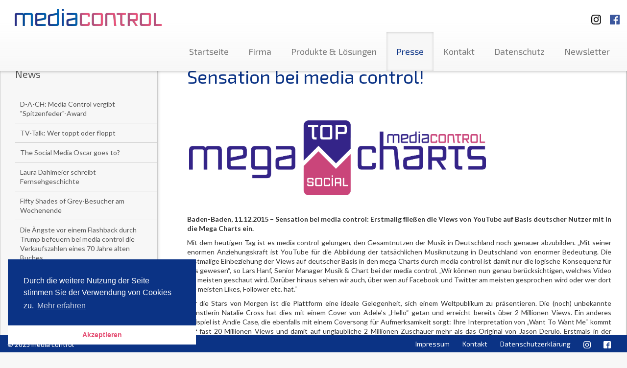

--- FILE ---
content_type: text/html; charset=UTF-8
request_url: https://www.media-control.de/sensation-bei-media-control!.html?page=37
body_size: 32868
content:
<!DOCTYPE html>
<html lang="en">
<head>
	<title>media control - Sensation bei media control!</title>

	<meta http-equiv="content-type" content="text/html; charset=utf-8">
	<meta name="viewport" content="width=device-width, initial-scale=1.0, maximum-scale=1.0, user-scalable=no">
	<meta name="robots" content="index, follow">
	<base href="https://www.media-control.de/" />
	<meta name="description" content="media control - Führender Dienstleister im Bereich Medieninformationen. Sie erhalten Charts und Marktforschungsdaten aus dem Entertainment-Bereich sowie dem Sportartikelmarkt und TV-Quoten.">
	<meta name="keywords" content="charts, media control, mediacontrol, media-control, musik, top100, single charts, album charts, longplay Charts, LP-Charts, marktforschung, tv-quoten, tv quoten, buch, film, games, chart radio, fernsehen, hitparade, media charts, charts control, chart control, quoten, trends, umfragen, medien pressemeldungen, entertainment, entertainment charts, kino besuche, sport, mafo, dvd">
	
  <link href='https://fonts.googleapis.com/css?family=Lato:400,700|Exo+2:400,500' rel='stylesheet' type='text/css'>
  <link href="assets/mediacontrol/css/screen.css" media="screen, projection" rel="stylesheet" type="text/css" />
  <link href="assets/mediacontrol/css/print.css" media="print" rel="stylesheet" type="text/css" />
  <link rel="stylesheet" type="text/css" href="//cdnjs.cloudflare.com/ajax/libs/cookieconsent2/3.0.3/cookieconsent.min.css" />
  <script src="//cdnjs.cloudflare.com/ajax/libs/cookieconsent2/3.0.3/cookieconsent.min.js"></script>
  <script>
  window.addEventListener("load", function(){
  window.cookieconsent.initialise({
	"palette": {
	  "popup": {
		"background": "#0b3385"
	  },
	  "button": {
		"background": "#ffffff",
		"text": "#e55276"
	  }
	},
	"theme": "edgeless",
	"position": "bottom-left",
	"content": {
	  "message": "Durch die weitere Nutzung der Seite stimmen Sie der Verwendung von Cookies zu.",
	  "dismiss": "Akzeptieren",
	  "link": "Mehr erfahren",
	  "href": "http://www.media-control.de/datenschutzerklaerung.html"
	}
  })});
  </script>

  <!-- HTML5 Shim and Respond.js IE8 support of HTML5 elements and media queries -->
  <!--[if lt IE 9]>
    <script src="assets/mediacontrol/js/html5shiv.js"></script>
    <script src="assets/mediacontrol/js/respond.js"></script>
    <link href="assets/mediacontrol/css/ie.css" media="screen, projection" rel="stylesheet" type="text/css" />
	<![endif]-->
	<script>
  (function(i,s,o,g,r,a,m){i['GoogleAnalyticsObject']=r;i[r]=i[r]||function(){
  (i[r].q=i[r].q||[]).push(arguments)},i[r].l=1*new Date();a=s.createElement(o),
  m=s.getElementsByTagName(o)[0];a.async=1;a.src=g;m.parentNode.insertBefore(a,m)
  })(window,document,'script','//www.google-analytics.com/analytics.js','ga');

  ga('create', 'UA-52232919-1', 'media-control.de');
  ga('send', 'pageview');

</script>
</head>
<body>
<div id="header" class="navbar-fixed-top">
	<nav class="navbar navbar-default container-fluid" role="navigation">
		<span class="pull-right">
			<a target="_blank" title="Besuchen Sie uns auf Instagramm" href="https://www.instagram.com/media.control/" class="sm-link">
				<img class="sm-logo-top ig-logo-top" src="assets/mediacontrol/img/instagramm_black.png" alt="Besuchen Sie uns auf Instagramm"/>
		  	</a>
			<a target="_blank" title="Besuchen Sie uns auf Facebook" href="https://www.facebook.com/mediacontrolofficial" class="sm-link">
				<img class="sm-logo-top fb-logo-top" src="assets/mediacontrol/img/FB-f-Logo__blue_50.png" alt="Besuchen Sie uns auf Facebook"/>
		  </a>

		</span>
		<div class="navbar-header">
			<button type="button" class="navbar-toggle btn-default" data-toggle="collapse" data-target=".navbar-ex1-collapse">
				<span class="sr-only">Toggle navigation</span>
				<span class="icon-bar"></span>
				<span class="icon-bar"></span>
				<span class="icon-bar"></span>
			</button>
			<a class="navbar-brand" href="https://www.media-control.de"></a>
		</div>

		<div class="collapse navbar-collapse navbar-ex1-collapse">
			<ul class="nav navbar-nav navbar-right"><li class="first"><a href="https://www.media-control.de/" title="Startseite" >Startseite</a></li>
<li><a href="unternehmen/" title="Firma" >Firma</a></li>
<li><a href="produkte-und-loesungen/" title="Produkte & Lösungen" >Produkte & Lösungen</a></li>
<li class="active"><a href="news/" title="Presse" >Presse</a></li>
<li><a href="kontakt/" title="Kontakt" >Kontakt</a></li>
<li><a href="datenschutz.html" title="Datenschutz" >Datenschutz</a></li>
<li class="last"><a href="newsletter/" title="Newsletter" >Newsletter</a></li>
</ul>
		</div><!-- /.navbar-collapse -->
	</nav><!-- /.navbar -->
</div><!-- /#header -->

<div id="about-page" class="container-fluid" style="height: auto;">
  <div class="row" style="margin-left: 0; margin-right: 0;">
	<div class="subnavi outer-wrapper hidden-xs col-sm-4 col-md-3 col-lg-3">
		<div class="inner-wrapper">
			<h3 class="headline">News</h3>
				<ul class="nav">
<li><a href="d-a-ch-media-control-vergibt-spitzenfeder-award.html?page=37" class="no-icon" title="D-A-CH: Media Control vergibt "Spitzenfeder"-Award" D-A-CH: Media Control vergibt "Spitzenfeder"-Award >D-A-CH: Media Control vergibt "Spitzenfeder"-Award </a></li>
<li><a href="tv-talk-wer-toppt-oder-floppt.html?page=37" class="no-icon" title="TV-Talk: Wer toppt oder floppt" TV-Talk: Wer toppt oder floppt>TV-Talk: Wer toppt oder floppt</a></li>
<li><a href="the-social-media-oscar-goes-to.html?page=37" class="no-icon" title="The Social Media Oscar goes to?" The Social Media Oscar goes to?>The Social Media Oscar goes to?</a></li>
<li><a href="laura-dahlmeier-schreibt-fernsehgeschichte.html?page=37" class="no-icon" title="Laura Dahlmeier schreibt Fernsehgeschichte" Laura Dahlmeier schreibt Fernsehgeschichte>Laura Dahlmeier schreibt Fernsehgeschichte</a></li>
<li><a href="fifty-shades-of-grey-besucher-am-wochenende.html?page=37" class="no-icon" title="Fifty Shades of Grey-Besucher am Wochenende" Fifty Shades of Grey-Besucher am Wochenende>Fifty Shades of Grey-Besucher am Wochenende</a></li>
<li><a href="die-angst-vor-einem-flashback-durch-trump-befeuern-bei-media-control-die-verkaufszahlen-eines-70.html?page=37" class="no-icon" title="Die Ängste vor einem Flashback durch Trump befeuern bei media control die Verkaufszahlen eines 70 Jahre alten Buches" Die Ängste vor einem Flashback durch Trump befeuern bei media control die Verkaufszahlen eines 70 Jahre alten Buches>Die Ängste vor einem Flashback durch Trump befeuern bei media control die Verkaufszahlen eines 70 Jahre alten Buches</a></li>
<li><a href="im-dax-30-sind-unternehmen,-die-fast-30-millionen-kontakte-haben,-oder-gar-keine.html?page=37" class="no-icon" title="Im DAX 30 sind Unternehmen, die fast 30 Millionen Kontakte haben, oder gar keine." Im DAX 30 sind Unternehmen, die fast 30 Millionen Kontakte haben, oder gar keine.>Im DAX 30 sind Unternehmen, die fast 30 Millionen Kontakte haben, oder gar keine.</a></li>
<li><a href="social-media-unter-den-16-ministerpräsidenten-gibt-es-einen-könig-und-einer-der-gar-nichts-macht.html?page=37" class="no-icon" title="Social Media: Unter den 16 Ministerpräsidenten gibt es einen König und einen, der gar nichts macht." Social Media: Unter den 16 Ministerpräsidenten gibt es einen König und einer der gar nichts macht.>Social Media: Unter den 16 Ministerpräsidenten gibt es einen König und einer der gar nichts macht.</a></li>
<li><a href="bundeskanzlerin-merkel-ist-mit-2,3-mio.-facebook-fans-die-nr.-1-politikerin-in-europa.html?page=37" class="no-icon" title="Bundeskanzlerin Merkel ist mit 2,3 Mio. Facebook-Fans die Nr. 1 Politikerin in Europa, gefolgt von Marine Le Pen" Bundeskanzlerin Merkel ist mit 2,3 Mio. Facebook-Fans die Nr. 1 Politikerin in Europa, gefolgt von Marine Le Pen>Bundeskanzlerin Merkel ist mit 2,3 Mio. Facebook-Fans die Nr. 1 Politikerin in Europa, gefolgt von Marine Le Pen</a></li>
<li><a href="bestsellerautorin-ferrante-die-große-unbekannte-der-weltliteratur.html?page=37" class="no-icon" title="Bestsellerautorin Ferrante - Die große Unbekannte der Weltliteratur" Bestsellerautorin Ferrante - Die große Unbekannte der Weltliteratur >Bestsellerautorin Ferrante - Die große Unbekannte der Weltliteratur </a></li></ul><div class="paging">
  <ul class="pageList pagination pull-right">
	<li><a href="sensation-bei-media-control!.html?page=34">34</a></li><li><a href="sensation-bei-media-control!.html?page=35">35</a></li><li><a href="sensation-bei-media-control!.html?page=36">36</a></li><li class="active"><a class="active" href="sensation-bei-media-control!.html?page=37">37</a></li><li><a href="sensation-bei-media-control!.html?page=38">38</a></li><li><a href="sensation-bei-media-control!.html?page=39">39</a></li><li><a href="sensation-bei-media-control!.html?page=40">40</a></li>
  </ul>
  <div class="clear"></div>
  <ul class="pageList pagination pagination-controls pull-right">
	<li class="control"><a href="sensation-bei-media-control!.html?page=1">&lt;&lt;</a></li>
	<li class="control"><a href="sensation-bei-media-control!.html?page=36">&lt;</a></li>
	<li class="control"><a href="sensation-bei-media-control!.html?page=38">&gt;</a></li>
	<li class="control"><a href="sensation-bei-media-control!.html?page=57">&gt;&gt;</a></li>
  </ul>
</div> 
		</div><!-- /.inner-wrapper -->
	</div><!-- /.subnavi -->

	<div class="main-content outer-wrapper col-sm-8 col-md-9">
		<div class="inner-wrapper">
			<h1 class="headline">Sensation bei media control!</h1>
			<p class="lead-text"><p><strong> </strong></p></p>
			<br>
			<h5 class="justifyfull"> <img style="max-width: 70%;" src="assets/mediacontrol/img/products/Megacharts_Top_social_300ppi.png" alt="" /></h5>
<p> </p>
<p class="justifyfull"><strong>Baden-Baden, 11.12.2015 – Sensation bei media control: Erstmalig fließen die Views von YouTube auf Basis deutscher Nutzer mit in die Mega Charts ein.</strong></p>
<p class="justifyfull">Mit dem heutigen Tag ist es media control gelungen, den Gesamtnutzen der Musik in Deutschland noch genauer abzubilden. „Mit seiner enormen Anziehungskraft ist YouTube für die Abbildung der tatsächlichen Musiknutzung in Deutschland von enormer Bedeutung. Die erstmalige Einbeziehung der Views auf deutscher Basis in den mega Charts durch media control ist damit nur die logische Konsequenz für uns gewesen“, so Lars Hanf, Senior Manager Musik &amp; Chart bei der media control. „Wir können nun genau berücksichtigen, welches Video am meisten geschaut wird. Darüber hinaus sehen wir auch, über wen auf Facebook und Twitter am meisten gesprochen wird oder wer dort die meisten Likes, Follower etc. hat.“</p>
<p class="justifyfull">Für die Stars von Morgen ist die Plattform eine ideale Gelegenheit, sich einem Weltpublikum zu präsentieren. Die (noch) unbekannte Künstlerin Natalie Cross hat dies mit einem Cover von Adele’s „Hello“ getan und erreicht bereits über 2 Millionen Views. Ein anderes Beispiel ist Andie Case, die ebenfalls mit einem Coversong für Aufmerksamkeit sorgt: Ihre Interpretation von „Want To Want Me“ kommt auf fast 20 Millionen Views und damit auf unglaubliche 2 Millionen Zuschauer mehr als das Original von Jason Derulo. Erstmals in der aktuellen Woche ist Superstar Adele mit ihrem Hit „Hello“ das meistgesehene Video auf YouTube – und das, obwohl sie ihr neues Album „25“ nicht zum Streaming freigegeben hat!</p>
<p class="justifyfull">Mit den media control Auswertungen weiß man nun ab sofort jeden Tag, was im Netz passiert – sei es nun auf YouTube, Facebook oder Twitter. „Zum ersten Mal findet eine eindeutige Zuordnung der Fans von Künstlern in Deutschland statt“, so Ulrike Altig, Geschäftsführerin von media control. „Damit haben wir unser Ziel, eine gemeinsame Währung der Social-Media Portale zu schaffen, erreicht. Die Auswertungen der media control bieten jetzt die Möglichkeit, jeden Tag über das Geschehen im Internet informiert zu sein.“</p>
<p class="justifyfull">Der täglich abrufbare Service von media control dient u.a. Musikinteressierten als dynamisches Medienbarometer, das wöchentliche Veränderungen in der Kommunikation zwischen Fans und ihren Künstlern aufzeigt.</p>
<p class="justifyfull"><a href="http://media-control.n2g18.com/l/151287642/c/0-b6hm-fki9wi-uef">media-control.de</a> | <a href="http://charts.n2g18.com/l/151287643/c/0-b6hm-fki9wi-uef">charts.de</a><br /> 1976 ist ein bedeutendes Jahr im deutschen Musikmarkt: media control wird der erste Anbieter repräsentativer Charts in Deutschland. Das Unternehmen baut in den Folgejahren seine Produkt- und Dienstleistungspalette stetig aus und etabliert erfolgreich Charts und Marktforschung für die Entertainment-Bereiche Buch, Musik, TV, Kino, Video und Social Media.</p>
			<h4 class="headline">Ansprechpartner</h4>
			<adress class="contact-adress">
				<p>Lars Niedrée <br />Senior Manager Corporate Communications<br />Telefon 07221 / 309 0<br />l.niedree@media-control.de</p>
				<a class="email" href="mailto:" ></a>
				<span class="phone"></span>
			</adress>
		</div>
	</div><!-- /.news -->

	<div class="subnavi outer-wrapper visible-xs">
		<div class="inner-wrapper">
			<h3 class="headline">News</h3>
			<ul class="nav"><li class="first"><a href="booktok-bestsellerliste-für-den-monat-dezember-2025.html" class="no-icon" title="#BookTok Bestsellerliste für den Monat Dezember 2025" #BookTok Bestsellerliste für den Monat Dezember 2025>#BookTok Bestsellerliste für den Monat Dezember 2025</a></li>
<li><a href="die-medien-bestseller-2025.html" class="no-icon" title="Die Medien-Bestseller 2025" Die Medien-Bestseller 2025>Die Medien-Bestseller 2025</a></li>
<li><a href="ein-schönes-buch-ist-ein-last-minute-geschenk.html" class="no-icon" title="Ein schönes Buch ist ein Last Minute Geschenk" Ein schönes Buch ist ein Last Minute Geschenk>Ein schönes Buch ist ein Last Minute Geschenk</a></li>
<li><a href="booktok-bestsellerliste-für-den-monat-november-2025.html" class="no-icon" title="#BookTok Bestsellerliste für den Monat November 2025" #BookTok Bestsellerliste für den Monat November 2025>#BookTok Bestsellerliste für den Monat November 2025</a></li>
<li><a href="booktok-bestsellerliste-für-den-monat-oktober-2025.html" class="no-icon" title="#BookTok Bestsellerliste für den Monat Oktober 2025" #BookTok Bestsellerliste für den Monat Oktober 2025>#BookTok Bestsellerliste für den Monat Oktober 2025</a></li>
<li><a href="das-bücherfestival-baden-baden-als-bücherhauptstadt-deutschlands!.html" class="no-icon" title="Das Bücherfestival - Baden-Baden als Bücherhauptstadt Deutschlands!" Das Bücherfestival - Baden-Baden als Bücherhauptstadt Deutschlands!>Das Bücherfestival - Baden-Baden als Bücherhauptstadt Deutschlands!</a></li>
<li><a href="das-bücherfestival-2025-mit-elke-heidenreich.html" class="no-icon" title="Das Bücherfestival 2025 mit Elke Heidenreich" Das Bücherfestival 2025 mit Elke Heidenreich>Das Bücherfestival 2025 mit Elke Heidenreich</a></li>
<li><a href="das-bücherfestival-2025-mit-messe-und-über-40-veranstaltungen.html" class="no-icon" title="Das Bücherfestival 2025 mit Messe und über 40 Veranstaltungen" Das Bücherfestival 2025 mit Messe und über 40 Veranstaltungen>Das Bücherfestival 2025 mit Messe und über 40 Veranstaltungen</a></li>
<li><a href="promi-tops-und-flops.html" class="no-icon" title="Promi-Buch Top- und Flop-Liste" Promi-Buch Top- und Flop-Liste>Promi-Buch Top- und Flop-Liste</a></li>
<li><a href="media-control-kürt-booktok-bestseller-des-jahres-2025.html" class="no-icon" title="Media Control kürt BookTok Bestseller des Jahres 2025" Media Control kürt BookTok Bestseller des Jahres 2025>Media Control kürt BookTok Bestseller des Jahres 2025</a></li>
<li><a href="media-control-nachhaltigkeits-buch-award-2025.html" class="no-icon" title="Media Control Nachhaltigkeits-Buch-Award 2025" Media Control Nachhaltigkeits-Buch-Award 2025>Media Control Nachhaltigkeits-Buch-Award 2025</a></li>
<li><a href="booktok-bestsellerliste-für-den-monat-september-2025.html" class="no-icon" title="#BookTok Bestsellerliste für den Monat September 2025" #BookTok Bestsellerliste für den Monat September 2025>#BookTok Bestsellerliste für den Monat September 2025</a></li>
<li><a href="karlheinz-kögel-spricht-im-omr-podcast-über-seine-außergewöhnliche-karriere.html" class="no-icon" title="Karlheinz Kögel spricht im OMR Podcast über seine außergewöhnliche Karriere zwischen Marktforschung, Tourismus und Privatflügen für Bill Clinton." Karlheinz Kögel spricht im OMR Podcast über seine außergewöhnliche Karriere>Karlheinz Kögel spricht im OMR Podcast über seine außergewöhnliche Karriere</a></li>
<li><a href="booktok-bestsellerliste-für-den-monat-august-2025.html" class="no-icon" title="#BookTok Bestsellerliste für den Monat August 2025" #BookTok Bestsellerliste für den Monat August 2025>#BookTok Bestsellerliste für den Monat August 2025</a></li>
<li><a href="media-control-kürt-die-sommerbeststeller-2025.html" class="no-icon" title="Media Control kürt die Sommerbeststeller 2025" Media Control kürt die Sommerbeststeller 2025>Media Control kürt die Sommerbeststeller 2025</a></li>
<li><a href="booktok-bestsellerliste-für-den-monat-juli-2025.html" class="no-icon" title="#BookTok Bestsellerliste für den Monat Juli 2025" #BookTok Bestsellerliste für den Monat Juli 2025>#BookTok Bestsellerliste für den Monat Juli 2025</a></li>
<li><a href="otto-waalkes-kunst-in-sicht.html" class="no-icon" title="Otto Waalkes - Kunst in Sicht" Otto Waalkes - Kunst in Sicht>Otto Waalkes - Kunst in Sicht</a></li>
<li><a href="halbjahressieger-2025.html" class="no-icon" title="Halbjahressieger 2025" Halbjahressieger 2025>Halbjahressieger 2025</a></li>
<li><a href="booktok-bestsellerliste-für-den-monat-juni-2025.html" class="no-icon" title="#BookTok Bestsellerliste für den Monat Juni 2025" #BookTok Bestsellerliste für den Monat Juni 2025>#BookTok Bestsellerliste für den Monat Juni 2025</a></li>
<li><a href="über-eine-million-verkaufte-bücher.html" class="no-icon" title="Über eine Million verkaufte Bücher." Über eine Million verkaufte Bücher.>Über eine Million verkaufte Bücher.</a></li>
<li><a href="booktok-bestsellerliste-für-den-monat-mai-2025.html" class="no-icon" title="#BookTok Bestsellerliste für den Monat Mai 2025" #BookTok Bestsellerliste für den Monat Mai 2025>#BookTok Bestsellerliste für den Monat Mai 2025</a></li>
<li><a href="angela-merkel-und-julia-kloeckner-in-baden-baden.html" class="no-icon" title="Angela Merkel und Julia Klöckner in Baden-Baden" Angela Merkel und Julia Klöckner in Baden-Baden>Angela Merkel und Julia Klöckner in Baden-Baden</a></li>
<li><a href="papst-buch-nach-vier-verkaufstagen-auf-der-spiegel-bestsellerliste.html" class="no-icon" title="Papst-Buch nach vier Verkaufstagen auf der SPIEGEL-Bestsellerliste" Papst-Buch nach vier Verkaufstagen auf der SPIEGEL-Bestsellerliste>Papst-Buch nach vier Verkaufstagen auf der SPIEGEL-Bestsellerliste</a></li>
<li><a href="angela-merkel-und-julia-klöckner-in-baden-baden.html" class="no-icon" title="Angela Merkel und Julia Klöckner in Baden-Baden" Angela Merkel und Julia Klöckner in Baden-Baden>Angela Merkel und Julia Klöckner in Baden-Baden</a></li>
<li><a href="merkel-erhält-gold-award-von-media-control.html" class="no-icon" title="Merkel erhält Gold Award von Media Control" Merkel erhält Gold Award von Media Control>Merkel erhält Gold Award von Media Control</a></li>
<li><a href="booktok-bestsellerliste-für-den-monat-april-2025.html" class="no-icon" title="#BookTok Bestsellerliste für den Monat April 2025" #BookTok Bestsellerliste für den Monat April 2025>#BookTok Bestsellerliste für den Monat April 2025</a></li>
<li><a href="wir-machen-das-jetzt!.html" class="no-icon" title="Wir machen das jetzt!" Wir machen das jetzt!>Wir machen das jetzt!</a></li>
<li><a href="papst-franziskus.html" class="no-icon" title="Papst Franziskus" Papst Franziskus>Papst Franziskus</a></li>
<li><a href="booktok-bestsellerliste-für-den-monat-märz-2025.html" class="no-icon" title="#BookTok Bestsellerliste für den Monat März 2025" #BookTok Bestsellerliste für den Monat März 2025>#BookTok Bestsellerliste für den Monat März 2025</a></li>
<li><a href="podcast-charts-von-media-control.html" class="no-icon" title="Podcast-Charts von Media Control" Podcast-Charts von Media Control>Podcast-Charts von Media Control</a></li>
<li><a href="tiktok-x-media-control-leipziger-buchmesse.html" class="no-icon" title="TikTok x Media Control - Leipziger Buchmesse" TikTok x Media Control - Leipziger Buchmesse>TikTok x Media Control - Leipziger Buchmesse</a></li>
<li><a href="mc-folio-präzise-absatzprognosen-für-die-buchbranche.html" class="no-icon" title="MC Folio: Präzise Absatzprognosen für die Buchbranche" MC Folio: Präzise Absatzprognosen für die Buchbranche>MC Folio: Präzise Absatzprognosen für die Buchbranche</a></li>
<li><a href="booktok-bestsellerliste-für-den-monat-februar-2025.html" class="no-icon" title="#BookTok Bestsellerliste für den Monat Februar 2025" #BookTok Bestsellerliste für den Monat Februar 2025>#BookTok Bestsellerliste für den Monat Februar 2025</a></li>
<li><a href="die-podcast-charts-von-media-control.html" class="no-icon" title="Die Podcast Charts von Media Control" Die Podcast Charts von Media Control>Die Podcast Charts von Media Control</a></li>
<li><a href="booktok-bestsellerliste-für-den-monat-januar-2025.html" class="no-icon" title="#BookTok Bestsellerliste für den Monat Januar 2025" #BookTok Bestsellerliste für den Monat Januar 2025>#BookTok Bestsellerliste für den Monat Januar 2025</a></li>
<li><a href="indie-hörbücher-2024.html" class="no-icon" title="Indie-Hörbücher 2024" Indie-Hörbücher 2024>Indie-Hörbücher 2024</a></li>
<li><a href="booktok-bestsellerliste-für-den-monat-dezember-2024.html" class="no-icon" title="#BookTok Bestsellerliste für den Monat Dezember 2024" #BookTok Bestsellerliste für den Monat Dezember 2024>#BookTok Bestsellerliste für den Monat Dezember 2024</a></li>
<li><a href="die-medien-bestseller-2024.html" class="no-icon" title="Media Control hat die allumfassenden Medien-Jahrescharts" Die Medien-Bestseller 2024>Die Medien-Bestseller 2024</a></li>
<li><a href="angela-merkel-freiheit.html" class="no-icon" title="Angela Merkel - Freiheit" Angela Merkel - Freiheit>Angela Merkel - Freiheit</a></li>
<li><a href="platin-award-für-sebastian-fitzek.html" class="no-icon" title="Platin-Award für Sebastian Fitzek" Platin-Award für Sebastian Fitzek>Platin-Award für Sebastian Fitzek</a></li>
<li><a href="booktok-bestsellerliste-für-den-monat-oktober-2024.html" class="no-icon" title="#BookTok Bestsellerliste für den Monat Oktober 2024" #BookTok Bestsellerliste für den Monat Oktober 2024>#BookTok Bestsellerliste für den Monat Oktober 2024</a></li>
<li><a href="tickets-bücherfestival-2024.html" class="no-icon" title="Tickets Bücherfestival 2024" Tickets Bücherfestival 2024>Tickets Bücherfestival 2024</a></li>
<li><a href="die-deutschen-podcast-charts.html" class="no-icon" title="Die Deutschen Podcast Charts" Die Deutschen Podcast Charts>Die Deutschen Podcast Charts</a></li>
<li><a href="media-control-nachhaltigkeits-buch-award-2024.html" class="no-icon" title="Media Control Nachhaltigkeits-Buch-Award 2024" Media Control Nachhaltigkeits-Buch-Award 2024>Media Control Nachhaltigkeits-Buch-Award 2024</a></li>
<li><a href="kooperation-von-media-control-und-bearingpoint.html" class="no-icon" title="Kooperation von Media Control und BearingPoint" Kooperation von Media Control und BearingPoint>Kooperation von Media Control und BearingPoint</a></li>
<li><a href="booktok-bestsellerliste-für-den-monat-september-2024.html" class="no-icon" title="#BookTok Bestsellerliste für den Monat September 2024" #BookTok Bestsellerliste für den Monat September 2024>#BookTok Bestsellerliste für den Monat September 2024</a></li>
<li><a href="media-control-hoerbuch-kompass-1.-hj.-2024.html" class="no-icon" title="Media Control Hörbuch Kompass 1. Hj. 2024" Media Control Hörbuch Kompass 1. Hj. 2024>Media Control Hörbuch Kompass 1. Hj. 2024</a></li>
<li><a href="der-countdown-läuft-für-die-premiere-bücherfestival-baden-baden-vom-7.-bis-10.-november-2024.html" class="no-icon" title="Der Countdown läuft für die Premiere: Bücherfestival Baden-Baden vom 7. bis 10. November 2024" Der Countdown läuft für die Premiere: Bücherfestival Baden-Baden vom 7. bis 10. November 2024 >Der Countdown läuft für die Premiere: Bücherfestival Baden-Baden vom 7. bis 10. November 2024 </a></li>
<li><a href="booktok-bestsellerliste-für-den-monat-august-2024.html" class="no-icon" title="#BookTok Bestsellerliste für den Monat August 2024" #BookTok Bestsellerliste für den Monat August 2024>#BookTok Bestsellerliste für den Monat August 2024</a></li>
<li><a href="promi-buch-top-und-flop-liste-august-2024.html" class="no-icon" title="Promi-Buch Top- und Flop-Liste: August 2024" Promi-Buch Top- und Flop-Liste>Promi-Buch Top- und Flop-Liste: August 2024</a></li>
<li><a href="media-control-kürt-den-sommerbeststeller-2024.html" class="no-icon" title="Media Control kürt den Sommerbeststeller 2024" Media Control kürt den Sommerbeststeller 2024>Media Control kürt den Sommerbeststeller 2024</a></li>
<li><a href="booktok-bestsellerliste-für-den-monat-juli-2024.html" class="no-icon" title="#BookTok Bestsellerliste für den Monat Juli 2024" #BookTok Bestsellerliste für den Monat Juli 2024>#BookTok Bestsellerliste für den Monat Juli 2024</a></li>
<li><a href="die-generation-z-hat-als-erste-die-pubertaet-mit-den-neuen-medien-in-der-tasche-durchlebt.html" class="no-icon" title="Die Generation Z hat als Erste die Pubertät mit den neuen Medien in der Tasche durchlebt" Die Generation Z hat als Erste die Pubertät mit den neuen Medien in der Tasche durchlebt>Die Generation Z hat als Erste die Pubertät mit den neuen Medien in der Tasche durchlebt</a></li>
<li><a href="altern-von-elke-heidenreich.html" class="no-icon" title=""Altern" von Elke Heidenreich" "Altern" von Elke heidenreich>"Altern" von Elke heidenreich</a></li>
<li><a href="booktok-bestsellerliste-für-den-monat-juni-2024.html" class="no-icon" title="#BookTok Bestsellerliste für den Monat Juni 2024" #BookTok Bestsellerliste für den Monat Juni 2024>#BookTok Bestsellerliste für den Monat Juni 2024</a></li>
<li><a href="book-night-2024.html" class="no-icon" title="Book Night 2024" Book Night 2024>Book Night 2024</a></li>
<li><a href="buecherfestival-bb-2024.html" class="no-icon" title="Einladung zur 1. Buchmesse in Baden-Baden" Bücherfestival Baden-Baden 2024>Bücherfestival Baden-Baden 2024</a></li>
<li><a href="booktok-bestsellerliste-für-den-monat-mai-2024.html" class="no-icon" title="#BookTok Bestsellerliste für den Monat Mai 2024" #BookTok Bestsellerliste für den Monat Mai 2024>#BookTok Bestsellerliste für den Monat Mai 2024</a></li>
<li><a href="booktok-bestsellerliste-für-den-monat-april-2024.html" class="no-icon" title="#BookTok Bestsellerliste für den Monat April 2024" #BookTok Bestsellerliste für den Monat April 2024>#BookTok Bestsellerliste für den Monat April 2024</a></li>
<li><a href="karl-ludwig-kley-ist-einer-der-großen-wirtschaftskapitäne-in-deutschland.html" class="no-icon" title="Karl-Ludwig Kley ist einer der großen Wirtschaftskapitäne in Deutschland" Karl-Ludwig Kley ist einer der großen Wirtschaftskapitäne in Deutschland>Karl-Ludwig Kley ist einer der großen Wirtschaftskapitäne in Deutschland</a></li>
<li><a href="booktok-bestseller-mvb-übernimmt-siegel-vermarktung.html" class="no-icon" title="#BookTok-Bestseller: MVB übernimmt Siegel-Vermarktung" #BookTok-Bestseller: MVB übernimmt Siegel-Vermarktung>#BookTok-Bestseller: MVB übernimmt Siegel-Vermarktung</a></li>
<li><a href="booktok-bestsellerliste-für-den-monat-märz-2024.html" class="no-icon" title="#BookTok Bestsellerliste für den Monat März 2024" #BookTok Bestsellerliste für den Monat März 2024>Offizielle #BookTok Bestsellerliste Februar 2024</a></li>
<li><a href="die-hörbuch-indie-charts.html" class="no-icon" title="Die Hörbuch Indie Charts" Die Hörbuch Indie Charts>Die Hörbuch Indie Charts</a></li>
<li><a href="tiktok-und-media-control-erweitern-ihre-zusammenarbeit!.html" class="no-icon" title="TikTok und Media Control erweitern ihre Zusammenarbeit!" TikTok und Media Control erweitern ihre Zusammenarbeit!>TikTok und Media Control erweitern ihre Zusammenarbeit!</a></li>
<li><a href="tiktok-und-media-control-erweitern-ihr-portfolio.html" class="no-icon" title="TikTok und Media Control erweitern ihr Portfolio" TikTok und Media Control erweitern ihr Portfolio>TikTok und Media Control erweitern ihr Portfolio</a></li>
<li><a href="offizielle-booktok-bestsellerliste-februar-2024.html" class="no-icon" title="Offizielle #BookTok Bestsellerliste Februar 2024" Offizielle #BookTok Bestsellerliste Februar 2024>Offizielle #BookTok Bestsellerliste Februar 2024</a></li>
<li><a href="offizielle-booktok-bestsellerliste-januar-2024.html" class="no-icon" title="Offizielle #BookTok Bestsellerliste Januar 2024" Offizielle #BookTok Bestsellerliste Januar 2024>Offizielle #BookTok Bestsellerliste Januar 2024</a></li>
<li><a href="offizielle-booktok-bestsellerliste-dezember-2023.html" class="no-icon" title="Offizielle #BookTok Bestsellerliste Dezember 2023" Offizielle #BookTok Bestsellerliste Dezember 2023>Offizielle #BookTok Bestsellerliste Dezember 2023</a></li>
<li><a href="media-control-ermittelt-fuer-ebuch-und-den-spiegel-die-bestseller.html" class="no-icon" title="Media Control ermittelt für „eBuch“ und den „SPIEGEL“ die Bestseller" Media Control ermittelt für „eBuch“ und den „SPIEGEL“ die Bestseller>Media Control ermittelt für „eBuch“ und den „SPIEGEL“ die Bestseller</a></li>
<li><a href="die-medien-bestseller-2023.html" class="no-icon" title="Die Medien-Bestseller 2023" Die Medien-Bestseller 2023>Die Medien-Bestseller 2023</a></li>
<li><a href="schüttel-den-weihnachtsbaum.html" class="no-icon" title="Schüttel den Weihnachtsbaum" Schüttel den Weihnachtsbaum>Schüttel den Weihnachtsbaum</a></li>
<li><a href="offizielle-booktok-bestsellerliste-november-2023.html" class="no-icon" title="Offizielle #BookTok Bestsellerliste November 2023" Offizielle #BookTok Bestsellerliste November 2023>Offizielle #BookTok Bestsellerliste November 2023</a></li>
<li><a href="erzbischof-gänswein-in-baden-baden.html" class="no-icon" title="Erzbischof Gänswein in Baden-Baden" Erzbischof Gänswein in Baden-Baden>Erzbischof Gänswein in Baden-Baden</a></li>
<li><a href="offizielle-booktok-bestsellerliste-oktober-2023.html" class="no-icon" title="Offizielle #BookTok Bestsellerliste Oktober 2023" Offizielle #BookTok Bestsellerliste Oktober 2023>Offizielle #BookTok Bestsellerliste Oktober 2023</a></li>
<li><a href="media-control-registriert-jeden-buchverkauf!.html" class="no-icon" title="Media Control registriert jeden Buchverkauf!" Media Control registriert jeden Buchverkauf!>Media Control registriert jeden Buchverkauf!</a></li>
<li><a href="media-control-auf-der-frankfurter-buchmesse-2023.html" class="no-icon" title="Media Control auf der Frankfurter Buchmesse 2023" Media Control auf der Frankfurter Buchmesse 2023>Media Control auf der Frankfurter Buchmesse 2023</a></li>
<li><a href="booktok-bestsellerliste-by-media-control-und-tiktok.html" class="no-icon" title="#BookTok Bestsellerliste by Media Control & TikTok" #BookTok Bestsellerliste by Media Control & TikTok>#BookTok Bestsellerliste by Media Control & TikTok</a></li>
<li><a href="media-control-nachhaltigkeits-buch-award-2023.html" class="no-icon" title="Media Control Nachhaltigkeits-Buch-Award 2023" Media Control Nachhaltigkeits-Buch-Award 2023>Media Control Nachhaltigkeits-Buch-Award 2023</a></li>
<li><a href="media-control-hoerbuch-kompass-1.-hj.-2023.html" class="no-icon" title="Media Control Hörbuch Kompass 1. Hj. 2023" Media Control Hörbuch Kompass 1. Hj. 2023>Media Control Hörbuch Kompass 1. Hj. 2023</a></li>
<li><a href="offizielle-booktok-bestsellerliste-september-2023.html" class="no-icon" title="Offizielle #BookTok Bestsellerliste September 2023" Offizielle #BookTok Bestsellerliste September 2023>Offizielle #BookTok Bestsellerliste September 2023</a></li>
<li><a href="politische-stakeholder-überzeugen.html" class="no-icon" title="Politische Stakeholder überzeugen" Politische Stakeholder überzeugen>Politische Stakeholder überzeugen</a></li>
<li><a href="elon-musk-die-biografie.html" class="no-icon" title="Elon Musk - Die Biografie" Elon Musk - Die Biografie>Elon Musk - Die Biografie</a></li>
<li><a href="offizielle-booktok-bestsellerliste-august2023.html" class="no-icon" title="Offizielle #BookTok Bestsellerliste August 2023" Offizielle #BookTok Bestsellerliste August 2023>Offizielle #BookTok Bestsellerliste August 2023</a></li>
<li><a href="media-control-kürt-den-sommerbeststeller-2023.html" class="no-icon" title="Media Control kürt den Sommerbeststeller 2023" Media Control kürt den Sommerbeststeller 2023>Media Control kürt den Sommerbeststeller 2023</a></li>
<li><a href="offizielle-booktok-bestsellerliste-juli-2023.html" class="no-icon" title="Offizielle #BookTok Bestsellerliste Juli2023" Offizielle #BookTok Bestsellerliste Juli 2023>Offizielle #BookTok Bestsellerliste Juli 2023</a></li>
<li><a href="die-bestseller-des-1.-halbjahres-2023-auf-einen-blick.html" class="no-icon" title="Die Bestseller des 1. Halbjahres 2023 auf einen Blick" Die Bestseller des 1. Halbjahres 2023 auf einen Blick >Die Bestseller des 1. Halbjahres 2023 auf einen Blick </a></li>
<li><a href="offizielle-booktok-bestsellerliste-juni-2023.html" class="no-icon" title="Offizielle #BookTok Bestsellerliste Juni 2023" Offizielle #BookTok Bestsellerliste Juni 2023>Offizielle #BookTok Bestsellerliste Juni 2023</a></li>
<li><a href="bestseller-von-martin-wehrle.html" class="no-icon" title="Bestseller von Martin Wehrle. Sagen Sie zu selten, was Sie wirklich wollen???" Bestseller von Martin Wehrle. Sagen Sie zu selten, was Sie wirklich wollen???>Bestseller von Martin Wehrle. Sagen Sie zu selten, was Sie wirklich wollen???</a></li>
<li><a href="die-akte-tengelmann-und-das-mysteriöse-verschwinden-des-milliardärs-karl-erivan-haub.html" class="no-icon" title="Die Akte Tengelmann und das mysteriöse Verschwinden des Milliardärs Karl-Erivan Haub" Die Akte Tengelmann und das mysteriöse Verschwinden des Milliardärs Karl-Erivan Haub>Die Akte Tengelmann und das mysteriöse Verschwinden des Milliardärs Karl-Erivan Haub</a></li>
<li><a href="offizielle-booktok-bestsellerliste-mai-2023.html" class="no-icon" title="Offizielle #BookTok Bestsellerliste Mai 2023" Offizielle #BookTok Bestsellerliste Mai 2023>Offizielle #BookTok Bestsellerliste Mai 2023</a></li>
<li><a href="frauen-im-kommen.html" class="no-icon" title="Frauen im Kommen" Frauen im Kommen>Frauen im Kommen</a></li>
<li><a href="lesemotive-ab-sofort-in-mc-metis.html" class="no-icon" title="Lesemotive ab sofort in MC Metis" Lesemotive ab sofort in MC Metis >Lesemotive ab sofort in MC Metis </a></li>
<li><a href="kai-diekmann-ich-war-bild.html" class="no-icon" title="Kai Diekmann: Ich war BILD" Kai Diekmann: Ich war BILD>Kai Diekmann: Ich war BILD</a></li>
<li><a href="tiktok-mc.html" class="no-icon" title="TikTok und Media Control veröffentlichen die erste offizielle #BookTok Bestsellerliste" TikTok und Media Control veröffentlichen die erste offizielle #BookTok Bestsellerliste>TikTok und Media Control veröffentlichen die erste offizielle #BookTok Bestsellerliste</a></li>
<li><a href="noch-wach.html" class="no-icon" title="Noch wach?" Noch wach?>Noch wach?</a></li>
<li><a href="frau-oder-mann-fünf-meistverkauften-bücher-in-jeder-gruppe.html" class="no-icon" title="Das ist eine Überraschung. Media Control weiß, ob Frau oder Mann und hat auch die fünf meistverkauften Bücher in jeder Gruppe." Das ist eine Überraschung. Media Control weiß, ob Frau oder Mann und hat auch die fünf meistverkauften Bücher in jeder Gruppe. >Das ist eine Überraschung. Media Control weiß, ob Frau oder Mann und hat auch die fünf meistverkauften Bücher in jeder Gruppe. </a></li>
<li><a href="nichts-als-die-wahrheit-mein-leben-mit-benedikt-xvi.html" class="no-icon" title="Nichts als die Wahrheit: Mein Leben mit Benedikt XVI" Nichts als die Wahrheit: Mein Leben mit Benedikt XVI>Nichts als die Wahrheit: Mein Leben mit Benedikt XVI</a></li>
<li><a href="franca-lehfeldt-alte-weise-männer.html" class="no-icon" title="Franca Lehfeldt  - Alte WEISE Männer" Franca Lehfeldt  - Alte WEISE Männer>Franca Lehfeldt  - Alte WEISE Männer</a></li>
<li><a href="„future-of-work”-wie-hat-die-arbeitswelt-sich-verändert-und-wo-geht’s-hin.html" class="no-icon" title="„FUTURE of Work”: Wie hat die Arbeitswelt sich verändert und wo geht’s hin?" „FUTURE of Work”: Wie hat die Arbeitswelt sich verändert und wo geht’s hin? >„FUTURE of Work”: Wie hat die Arbeitswelt sich verändert und wo geht’s hin? </a></li>
<li><a href="„trend-der-woche“-media-control-und-brandplace-starten-exklusive-kooperation.html" class="no-icon" title="„Trend der Woche“: Media Control und Brandplace starten exklusive Kooperation" „Trend der Woche“: Media Control und Brandplace starten exklusive Kooperation >„Trend der Woche“: Media Control und Brandplace starten exklusive Kooperation </a></li>
<li><a href="media-control-zählt-täglich-jedes-buch,-das-in-deutschland-verkauft-wird.html" class="no-icon" title="Media Control zählt täglich jedes Buch, das in Deutschland verkauft wird" Media Control zählt täglich jedes Buch, das in Deutschland verkauft wird>Media Control zählt täglich jedes Buch, das in Deutschland verkauft wird</a></li>
<li><a href="die-kleinen-lässt-man-zahlen,-die-großen-lässt-man-laufen.html" class="no-icon" title="Die Kleinen lässt man zahlen, die Großen lässt man laufen." Die Kleinen lässt man zahlen, die Großen lässt man laufen. >Die Kleinen lässt man zahlen, die Großen lässt man laufen. </a></li>
<li><a href="media-control-memoiren-von-prinz-harry-stürmen-die-deutschen-buch-charts.html" class="no-icon" title="Media Control: Memoiren von Prinz Harry stürmen die deutschen Buch-Charts" Media Control: Memoiren von Prinz Harry stürmen die deutschen Buch-Charts>Media Control: Memoiren von Prinz Harry stürmen die deutschen Buch-Charts</a></li>
<li><a href="die-5-ultimativen-promi-buch-bestseller-von-media-control.html" class="no-icon" title="Die 5 ultimativen Promi-Buch-Bestseller von Media Control" Die 5 ultimativen Promi-Buch-Bestseller von Media Control>Die 5 ultimativen Promi-Buch-Bestseller von Media Control</a></li>
<li><a href="die-medien-bestseller-2022.html" class="no-icon" title="Die Medien-Bestseller 2022" Die Medien-Bestseller 2022>Die Medien-Bestseller 2022</a></li>
<li><a href="hannes-jaenicke.html" class="no-icon" title="Hannes Jaenicke" Hannes Jaenicke>Hannes Jaenicke</a></li>
<li><a href="die-erfolgreichsten-bücher-von-liebscher-und-bracht.html" class="no-icon" title="Die erfolgreichsten Bücher von Liebscher und Bracht" Die erfolgreichsten Bücher von Liebscher und Bracht>Die erfolgreichsten Bücher von Liebscher und Bracht</a></li>
<li><a href="schmerzfrei-und-beweglich-bis-ins-hohe-alter.html" class="no-icon" title="NEU: Buch-Bestseller der letzten vier Wochen" NEU: Buch-Bestseller der letzten vier Wochen>NEU: Buch-Bestseller der letzten vier Wochen</a></li>
<li><a href="influencer-manipulieren-unsere-kinder.html" class="no-icon" title="Influencer manipulieren unsere Kinder" Influencer manipulieren unsere Kinder>Influencer manipulieren unsere Kinder</a></li>
<li><a href="media-control-kürt-den-booktok-award-q.03/2022.html" class="no-icon" title="Media Control kürt Colleen Hoover mit dem #BookTok Award Q.03/2022" Media Control kürt Colleen Hoover mit dem #BookTok Award Q.03/2022>Media Control kürt Colleen Hoover mit dem #BookTok Award Q.03/2022</a></li>
<li><a href="robert-habeck-mit-seinem-buch-kleine-helden,-große-abenteuer.html" class="no-icon" title="Hat Robert Habeck, als er mit seiner Frau Andrea Paluch im letzten Jahr in einem Kinderbuch erzählt, wie aufregend doch ein Stromausfall sein kann, schon geahnt, was 2022 auf ihn zukommt??" Hat Robert Habeck, als er mit seiner Frau Andrea Paluch im letzten Jahr in einem Kinderbuch erzählt, wie aufregend doch ein Stromausfall sein kann, schon geahnt, was 2022 auf ihn zukommt?? >Hat Robert Habeck, als er mit seiner Frau Andrea Paluch im letzten Jahr in einem Kinderbuch erzählt, wie aufregend doch ein Stromausfall sein kann, schon geahnt, was 2022 auf ihn zukommt?? </a></li>
<li><a href="hörbuch-markt-auf-wachstumskurs-download-und-streaming-immer-beliebter03.html" class="no-icon" title="Hörbuch-Markt auf dem Wachtumskurs: Download und Streaming immer beliebter" Hörbuch-Markt auf dem Wachtumskurs:Download und Streaming immer beliebter>Hörbuch-Markt auf dem Wachtumskurs: Download und Streaming immer beliebter</a></li>
<li><a href="elisabeth-bestseller.html" class="no-icon" title="Das größte TV-Ereignis aller Zeiten, aber ihr Vermächtnis hinterlässt sie in Büchern" Das größte TV-Ereignis aller Zeiten, aber ihr Vermächtnis hinterlässt sie in Büchern>Das größte TV-Ereignis aller Zeiten, aber ihr Vermächtnis hinterlässt sie in Büchern</a></li>
<li><a href="offizieller-partner-der-dualen-hochschule-baden-württemberg.html" class="no-icon" title="Offizieller Partner der Dualen-Hochschule Baden-Württemberg" Offizieller Partner der Dualen-Hochschule Baden-Württemberg>Offizieller Partner der Dualen-Hochschule Baden-Württemberg</a></li>
<li><a href="media-control-kürt-den-sommer-beststeller-2022.html" class="no-icon" title="Media Control kürt den Sommer-Beststeller 2022" Media Control kürt den Sommer-Beststeller 2022>Media Control kürt den Sommer-Beststeller 2022</a></li>
<li><a href="warum-ein-pazifist-geschreddert-wurde.html" class="no-icon" title="Warum ein Pazifist geschreddert wurde" Warum ein Pazifist geschreddert wurde >Warum ein Pazifist geschreddert wurde </a></li>
<li><a href="media-control-registriert-einen-neuen-buchbestseller.html" class="no-icon" title="Media Control registriert einen neuen Buchbestseller" Media Control registriert einen neuen Buchbestseller>Media Control registriert einen neuen Buchbestseller</a></li>
<li><a href="jeden-tag-ein-sexuelles-abenteuer.html" class="no-icon" title="Jeden Tag ein sexuelles Abenteuer" Jeden Tag ein sexuelles Abenteuer>Jeden Tag ein sexuelles Abenteuer</a></li>
<li><a href="das-ist-der-sommer-bestseller-bei-media-control.html" class="no-icon" title="Das ist der Sommer-Bestseller bei Media Control" Das ist der Sommer-Bestseller bei Media Control>Das ist der Sommer-Bestseller bei Media Control</a></li>
<li><a href="heute-stellt-er-das-gas-ab-und-was-macht-er-morgen.html" class="no-icon" title="Heute stellt er das Gas ab und was macht er morgen?" Heute stellt er das Gas ab und was macht er morgen? >Heute stellt er das Gas ab und was macht er morgen? </a></li>
<li><a href="media-control-halbjahres-charts-2022.html" class="no-icon" title="Media Control zeigt die Sieger des ersten Chart-Halbjahres 2022 in den unterschiedlichen Unterhaltungssparten" Media Control zeigt die Sieger des ersten Chart-Halbjahres 2022>Media Control zeigt die Sieger des ersten Chart-Halbjahres 2022</a></li>
<li><a href="consumer-insights-das-marktforschungsinstrument-der-zukunft-von-media-control.html" class="no-icon" title="Consumer Insights: Das Marktforschungsinstrument der Zukunft von media control" Consumer Insights: Das Marktforschungsinstrument der Zukunft von media control>Consumer Insights: Das Marktforschungsinstrument der Zukunft von media control</a></li>
<li><a href="reisefuehrer-05-2022.html" class="no-icon" title="Reiseführer werden wie wild gekauft, sagt Media Control" Reiseführer werden wie wild gekauft, sagt Media Control>Reiseführer werden wie wild gekauft, sagt Media Control</a></li>
<li><a href="tops-/-flops-05.2022.html" class="no-icon" title="MEDIA CONTROL zählt die täglichen Buchverkäufe und hat die TOP 10 der Promis, die Bestseller schreiben und die TOP 10 der Promis, die keinen interessieren." MEDIA CONTROL zählt die täglichen Buchverkäufe und hat die TOP 10 der Promis, die Bestseller schreiben und die TOP 10 der Promis, die keinen interessieren>MEDIA CONTROL zählt die täglichen Buchverkäufe und hat die TOP 10 der Promis, die Bestseller schreiben und die TOP 10 der Promis, die keinen interessieren</a></li>
<li><a href="media-control-book-night-2022.html" class="no-icon" title="Media Control Book Night 2022" Media Control Book Night 2022>Media Control Book Night 2022</a></li>
<li><a href="ukraine.html" class="no-icon" title="Ein eindrucksvoller Reiseführer in eine Welt, die es so nicht mehr gibt" Ein eindrucksvoller Reiseführer in eine Welt, die es so nicht mehr gibt>Ein eindrucksvoller Reiseführer in eine Welt, die es so nicht mehr gibt</a></li>
<li><a href="start-up-gang.html" class="no-icon" title="Auch das noch! Carsten Maschmeyer wird Kinderbuchautor und berichtet von Hunger und Armut in seiner Kindheit" Auch das noch! Carsten Maschmeyer wird Kinderbuchautor und berichtet von Hunger und Armut in seiner Kindheit>Auch das noch! Carsten Maschmeyer wird Kinderbuchautor und berichtet von Hunger und Armut in seiner Kindheit</a></li>
<li><a href="wie-erkläre-ich-meinem-kind-den-krieg.html" class="no-icon" title=""Warum?" von Nikolai Popov" Wie erkläre ich meinem Kind den Krieg?>Wie erkläre ich meinem Kind den Krieg?</a></li>
<li><a href="media-control-schenkt-ihmedia-control-schenkt-ihnen-dieses-buch,-damit-ihre-hilfe-auch-worte-findet.html" class="no-icon" title="Media Control schenkt Ihnen dieses Buch, damit Ihre Hilfe auch Worte findet." Media Control schenkt Ihnen dieses Buch, damit Ihre Hilfe auch Worte findet.>Media Control schenkt Ihnen dieses Buch, damit Ihre Hilfe auch Worte findet.</a></li>
<li><a href="media-control-musik-tipp-udo-lindenbergs-song-für-die-ukraine.html" class="no-icon" title="MEDIA CONTROL Musik-Tipp - Udo Lindenbergs Song für die Ukraine" MEDIA CONTROL Musik-Tipp - Udo Lindenbergs Song für die Ukraine>MEDIA CONTROL Musik-Tipp - Udo Lindenbergs Song für die Ukraine</a></li>
<li><a href="der-stasi-ausweis-putin-als-stasi2.html" class="no-icon" title="Putin als Stasi - Die Nummer 1 der Politikbücher bei Media Control enthält spektakuläre Details über Putins KGB-Zeit in Dresden" Putin als Stasi - Die Nummer 1 der Politikbücher bei Media Control enthält spektakuläre Details über Putins KGB-Zeit in Dresden>Putin als Stasi - Die Nummer 1 der Politikbücher bei Media Control enthält spektakuläre Details über Putins KGB-Zeit in Dresden</a></li>
<li><a href="wie-wirke-ich-auf-andere-menschen-die-ersten-10-worte-sind-entscheidend.html" class="no-icon" title="Wie wirke ich auf andere Menschen? Die ersten 10 Worte sind entscheidend, sagt die US-Verhaltensforscherin Vanessa Van Edwards in ihrem Buch." Wie wirke ich auf andere Menschen? Die ersten 10 Worte sind entscheidend, sagt die US-Verhaltensforscherin Vanessa Van Edwards in ihrem Buch.>Wie wirke ich auf andere Menschen? Die ersten 10 Worte sind entscheidend, sagt die US-Verhaltensforscherin Vanessa Van Edwards in ihrem Buch.</a></li>
<li><a href="wie-kann-ich-verhindern,-dass-ich-zu-früh-komme.html" class="no-icon" title="Wie kann ich verhindern, dass ich zu früh komme?" Wie kann ich verhindern, dass ich zu früh komme?>Wie kann ich verhindern, dass ich zu früh komme?</a></li>
<li><a href="vegan-zwischen-essen-und-ernährung-liegt-ein-buch.html" class="no-icon" title="VEGAN: Zwischen Essen und Ernährung liegt ein Buch" VEGAN: Zwischen Essen und Ernährung liegt ein Buch>VEGAN: Zwischen Essen und Ernährung liegt ein Buch</a></li>
<li><a href="wie-viele-bücher-wurden-2021-verkauft.html" class="no-icon" title="Wie viele Bücher wurden 2021 verkauft?" Wie viele Bücher wurden 2021 verkauft?>Wie viele Bücher wurden 2021 verkauft?</a></li>
<li><a href="deutschlands-jahrescharts-2021.html" class="no-icon" title="Die Medien-Bestseller 2021" Die Medien-Bestseller 2021>Die Medien-Bestseller 2021</a></li>
<li><a href="erotische-liebesromane-zum-fest.html" class="no-icon" title="Erotische Liebesromane zum Fest" Erotische Liebesromane zum Fest>Erotische Liebesromane zum Fest</a></li>
<li><a href="kino-chartshow-gewinnspiel-2021.html" class="no-icon" title="Kinochartshow / Gewinnspiel 2021" Kinochartshow / Gewinnspiel 2021>Kinochartshow / Gewinnspiel 2021</a></li>
<li><a href="weihnachten-naht-und-ein-buch-ist-das-beste-last-minute-geschenk.html" class="no-icon" title="Weihnachten naht und ein Buch ist das beste Last Minute-Geschenk" Weihnachten naht und ein Buch ist das beste Last Minute-Geschenk>Weihnachten naht und ein Buch ist das beste Last Minute-Geschenk</a></li>
<li><a href="die-meistgehörten-podcasts-im-november-2021.html" class="no-icon" title="Die meistgehörten Podcasts im November" Die meistgehörten Podcasts im November>Die meistgehörten Podcasts im November</a></li>
<li><a href="zum-1.-mal-konnte-media-control-ermitteln,-wer-welches-buch-kauft.html" class="no-icon" title="Zum 1. Mal konnte Media Control ermitteln, wer welches Buch kauft" Zum 1. Mal konnte Media Control ermitteln, wer welches Buch kauft>Zum 1. Mal konnte Media Control ermitteln, wer welches Buch kauft</a></li>
<li><a href="top-10-ausländische-zeitungen-an-allen-500-bahnhofsbuchhandlungen-in-deutschland.html" class="no-icon" title="Top 10 ausländische Zeitungen an allen 500 Bahnhofsbuchhandlungen in Deutschland" Top 10 ausländische Zeitungen an allen 500 Bahnhofsbuchhandlungen in Deutschland>Top 10 ausländische Zeitungen an allen 500 Bahnhofsbuchhandlungen in Deutschland</a></li>
<li><a href="8.191-neue-bücher-wurden-im-september-veröffentlicht-darunter-viele-promi-bücher.html" class="no-icon" title="8.191 neue Bücher wurden im September veröffentlicht - darunter viele Promi-Bücher" 8.191 neue Bücher wurden im September veröffentlicht - darunter viele Promi-Bücher>8.191 neue Bücher wurden im September veröffentlicht - darunter viele Promi-Bücher</a></li>
<li><a href="spiegel-cover-check-bei-500-bahnhofsbuchhandlungen-in-den-letzten-3-monaten.html" class="no-icon" title="SPIEGEL Cover-Check bei 500 Bahnhofsbuchhandlungen in den letzten 3 Monaten" SPIEGEL Cover-Check bei 500 Bahnhofsbuchhandlungen in den letzten 3 Monaten>SPIEGEL Cover-Check bei 500 Bahnhofsbuchhandlungen in den letzten 3 Monaten</a></li>
<li><a href="buch-trend-charts-neue-bücher,-die-gehen-und-nicht-stehen.html" class="no-icon" title="Buch-Trend-Charts: Neue Bücher, die gehen und nicht stehen." Buch-Trend-Charts: Neue Bücher, die gehen und nicht stehen.>Buch-Trend-Charts: Neue Bücher, die gehen und nicht stehen.</a></li>
<li><a href="die-meistgehörten-podcasts-der-letzten-woche-zur-wahl.html" class="no-icon" title="Die meistgehörten Politik-Podcasts der letzten Woche zur Wahl" Die meistgehörten Politik-Podcasts der letzten Woche zur Wahl>Die meistgehörten Politik-Podcasts der letzten Woche zur Wahl</a></li>
<li><a href="der-media-control-sommer-bestseller-2021.html" class="no-icon" title="Der Media Control Sommer-Bestseller 2021" Der Media Control Sommer-Bestseller 2021>Der Media Control Sommer-Bestseller 2021</a></li>
<li><a href="falsche-pandemien-angst-erdrückte-freiheit.html" class="no-icon" title="Falsche Pandemien - Angst - erdrückte Freiheit" Falsche Pandemien - Angst - erdrückte Freiheit>Falsche Pandemien - Angst - erdrückte Freiheit</a></li>
<li><a href="media-control-podcast-chart-juli-2021.html" class="no-icon" title="Die meistgehörten Podcasts im Juli" Die meistgehörten Podcasts im Juli>Die meistgehörten Podcasts im Juli</a></li>
<li><a href="prominente-autoren-schreiben-bücher-manche-gehen,-manche-stehen!.html" class="no-icon" title="Prominente Autoren schreiben Bücher - manche gehen, manche stehen!" Prominente Autoren schreiben Bücher - manche gehen, manche stehen!>Prominente Autoren schreiben Bücher - manche gehen, manche stehen!</a></li>
<li><a href="aktuell-top-5-biolek-buch-bestseller-sommerhit-2021.html" class="no-icon" title="Aktuell ++ TOP 5 Biolek ++ Buch-Bestseller ++ Sommerhit 2021" Aktuell ++ TOP 5 Biolek ++ Buch-Bestseller ++ Sommerhit 2021>Aktuell ++ TOP 5 Biolek ++ Buch-Bestseller ++ Sommerhit 2021</a></li>
<li><a href="media-control-award-juli-zeh-über-menschen-erfolgreichstes-buch-im-1.-hj.-2021.html" class="no-icon" title="Media Control Award: Juli Zeh: Über Menschen - erfolgreichstes Buch im 1. Hj. 2021" Media Control Award: Juli Zeh: Über Menschen - erfolgreichstes Buch im 1. Hj. 2021>Media Control Award: Juli Zeh: Über Menschen - erfolgreichstes Buch im 1. Hj. 2021</a></li>
<li><a href="die-media-control-sozio-charts-juni-2021.html" class="no-icon" title="Sie werden sich wundern, mehr als 13 Millionen Bücher wurden im Juni 2021 von Frauen gekauft" Sie werden sich wundern, mehr als 13 Millionen Bücher wurden im Juni 2021 von Frauen gekauft>Sie werden sich wundern, mehr als 13 Millionen Bücher wurden im Juni 2021 von Frauen gekauft</a></li>
<li><a href="bundesweite-diskussion-plagiatsvorwürfe-bei-baerbock-buch.html" class="no-icon" title="Verkehrte Welt: Der Medienrummel um Baerbocks Plagiate fördert den Buchverkauf." Verkehrte Welt: Der Medienrummel um Baerbocks Plagiate fördert den Buchverkauf.>Verkehrte Welt: Der Medienrummel um Baerbocks Plagiate fördert den Buchverkauf.</a></li>
<li><a href="media-control-zeigt-die-sieger-des-ersten-chart-halbjahres-2021.html" class="no-icon" title="Media Control zeigt die Sieger des ersten Chart-Halbjahres 2021 in den unterschiedlichen Unterhaltungssparten" Media Control zeigt die Sieger des ersten Chart-Halbjahres 2021>Media Control zeigt die Sieger des ersten Chart-Halbjahres 2021</a></li>
<li><a href=".html" class="no-icon" title="Neu: Top 10 der Zeitungsverkäufe der letzten Woche an allen Bahnhofsbuchhandlungen in Deutschland" Neu: Top 10 der Zeitungsverkäufe der letzten Woche an allen Bahnhofsbuchhandlungen in Deutschland>Neu: Top 10 der Zeitungsverkäufe der letzten Woche an allen Bahnhofsbuchhandlungen in Deutschland</a></li>
<li><a href="zz-charts-kw-21.2021.html" class="no-icon" title="TOP 20 Zeitschriften-Verkäufe KW 21.2021" TOP 20 Zeitschriften-Verkäufe KW 21.2021>TOP 20 Zeitschriften-Verkäufe KW 21.2021</a></li>
<li><a href="media-control-podcast-chart-kw-19.2021.html" class="no-icon" title="Media Control Podcast Chart KW 19.2021" Media Control Podcast Chart KW 19.2021>Media Control Podcast Chart KW 19.2021</a></li>
<li><a href="sahra-wagenknecht-die-selbstgerechten-platz-1-in-wrg.-gesellschaft.html" class="no-icon" title="Sahra Wagenknecht - "Die Selbstgerechten"  Platz 1" Sahra Wagenknecht - "Die Selbstgerechten"  Platz 1>Sahra Wagenknecht - "Die Selbstgerechten"  Platz 1</a></li>
<li><a href="millionen-streams-podcast-boomt.html" class="no-icon" title="Millionen Streams Podcast boomt" Millionen Streams Podcast boomt>Millionen Streams Podcast boomt</a></li>
<li><a href="heute-ist-welttag-des-buches!-2021.html" class="no-icon" title="Heute ist Welttag des Buches!" Heute ist Welttag des Buches!>Heute ist Welttag des Buches!</a></li>
<li><a href="media-control-launcht-1.-offizielle-audiobook-streaming-charts.html" class="no-icon" title="Media Control launcht 1. offizielle Audiobook Streaming-Charts" Media Control launcht 1. offizielle Audiobook Streaming-Charts>Media Control launcht 1. offizielle Audiobook Streaming-Charts</a></li>
<li><a href="markus-lanz-verkauft-bücher.html" class="no-icon" title="Markus Lanz verkauft Bücher" Markus Lanz verkauft Bücher>Markus Lanz verkauft Bücher</a></li>
<li><a href="internationaler-kinderbuchtag-2021!.html" class="no-icon" title="Internationaler Kinderbuchtag 2021!"  Internationaler Kinderbuchtag 2021!> Internationaler Kinderbuchtag 2021!</a></li>
<li><a href="mascolo-gloger-in-der-ersten-woche-auf-nummer-1-in-der-politik-bestsellerliste-von-media-control.html" class="no-icon" title="Mascolo/Gloger in der ersten Woche auf Nummer 1 in der "Politik-Bestsellerliste" von Media Control" Mascolo/Gloger in der ersten Woche auf Nummer 1 in der "Politik-Bestsellerliste" von Media Control>Mascolo/Gloger in der ersten Woche auf Nummer 1 in der "Politik-Bestsellerliste" von Media Control</a></li>
<li><a href="media-control-award-bridgerton-erfolgreichstes-buch-und-serie!.html" class="no-icon" title="Media Control Award: BRIDGERTON - erfolgreichstes Buch & Serie!" Media Control Award: BRIDGERTON - erfolgreichstes Buch & Serie!>Media Control Award: BRIDGERTON - erfolgreichstes Buch & Serie!</a></li>
<li><a href="juhu-das-buch-geht-ab.html" class="no-icon" title="Juhu - das Buch geht ab" Juhu - das Buch geht ab>Juhu - das Buch geht ab</a></li>
<li><a href="frauen-die-bücher-schreiben-die-von-frauen-gekauft-werden.html" class="no-icon" title="Frauen die Bücher schreiben - die von Frauen gekauft werden" Frauen die Bücher schreiben - die von Frauen gekauft werden>Frauen die Bücher schreiben - die von Frauen gekauft werden</a></li>
<li><a href="neu-die-verkaufszahlen-von-zeitungen-und-zeitschriften-an-500-bahnhoefen.html" class="no-icon" title="NEU: Die Verkaufszahlen von Zeitungen und Zeitschriften an 500 Bahnhöfen" NEU: Die Verkaufszahlen von Zeitungen und Zeitschriften an 500 Bahnhöfen>NEU: Die Verkaufszahlen von Zeitungen und Zeitschriften an 500 Bahnhöfen</a></li>
<li><a href="sie-alle-drucken-unsere-buch-charts-joe-biden.html" class="no-icon" title="SIE ALLE DRUCKEN UNSERE BUCH CHARTS" SIE ALLE DRUCKEN UNSERE BUCH CHARTS>SIE ALLE DRUCKEN UNSERE BUCH CHARTS</a></li>
<li><a href="gute-karten-im-lockdown.html" class="no-icon" title="Gute Karten im Lockdown" Gute Karten im Lockdown>Gute Karten im Lockdown</a></li>
<li><a href="sie-alle-drucken-unsere-buch-charts.html" class="no-icon" title="SIE ALLE DRUCKEN UNSERE BUCH CHARTS" SIE ALLE DRUCKEN UNSERE BUCH CHARTS>SIE ALLE DRUCKEN UNSERE BUCH CHARTS</a></li>
<li><a href="medienhits-2020-die-erfolgreichsten-in-fünf-kategorien-hat-nur-media-control.html" class="no-icon" title="MEDIENHITS 2020: Die Erfolgreichsten in fünf Kategorien hat nur Media Control" MEDIENHITS 2020: Die Erfolgreichsten in fünf Kategorien hat nur Media Control>MEDIENHITS 2020: Die Erfolgreichsten in fünf Kategorien hat nur Media Control</a></li>
<li><a href="deutschlands-jahrescharts-2020.html" class="no-icon" title="Deutschlands Jahrescharts 2020" Deutschlands Jahrescharts 2020>Deutschlands Jahrescharts 2020</a></li>
<li><a href="deutschlands-buch-jahrescharts-2020.html" class="no-icon" title="Deutschlands Buch Jahrescharts 2020" Deutschlands Buch Jahrescharts 2020>Deutschlands Buch Jahrescharts 2020</a></li>
<li><a href="niemand-kommt-nackt-zur-arbeit.html" class="no-icon" title="Bei Netflix: 'Niemand kommt nackt zur Arbeit'" Bei Netflix: 'Niemand kommt nackt zur Arbeit'>Bei Netflix: 'Niemand kommt nackt zur Arbeit'</a></li>
<li><a href="nicht-immer-die-gleiche-leier-christmas-songs-2020.html" class="no-icon" title="NICHT IMMER DIE GLEICHE LEIER: Christmas Songs 2020" NICHT IMMER DIE GLEICHE LEIER: Christmas Songs 2020>NICHT IMMER DIE GLEICHE LEIER: Christmas Songs 2020</a></li>
<li><a href="riesentrend-in-lockdown-zeiten.html" class="no-icon" title="Riesentrend in Lockdown-Zeiten" Riesentrend in Lockdown-Zeiten>Riesentrend in Lockdown-Zeiten</a></li>
<li><a href="mega-buch-bestseller-barack-obama-ein-verheißenes-land.html" class="no-icon" title="MEGA-BUCH-BESTSELLER: Barack Obama - Ein verheißenes Land" MEGA-BUCH-BESTSELLER: Barack Obama - Ein verheißenes Land>MEGA-BUCH-BESTSELLER: Barack Obama - Ein verheißenes Land</a></li>
<li><a href="media-control-buch-award-herbstbestseller-2020-sebastian-fitzek.html" class="no-icon" title="media control Buch-Award: Herbstbestseller 2020 Sebastian Fitzek" media control Buch-Award: Herbstbestseller 2020 Sebastian Fitzek>media control Buch-Award: Herbstbestseller 2020 Sebastian Fitzek</a></li>
<li><a href="die-promi-buch-bestseller-top-20.html" class="no-icon" title="Die Promi-Buch-Bestseller TOP 20" Die Promi-Buch-Bestseller TOP 20>Die Promi-Buch-Bestseller TOP 20</a></li>
<li><a href="794-bücher-pro-minute.html" class="no-icon" title="794 Bücher pro Minute! So viele Bücher wurden durchschnittlich in den letzten drei Monaten im deutschsprachigen Buchmarkt gekauft!" 794 Bücher pro Minute! So viele Bücher wurden durchschnittlich in den letzten drei Monaten im deutschsprachigen Buchmarkt gekauft!>794 Bücher pro Minute! So viele Bücher wurden durchschnittlich in den letzten drei Monaten im deutschsprachigen Buchmarkt gekauft!</a></li>
<li><a href="trump-dump-die-5-meisterverkauften-bücher-zu-trump-und-amerika.html" class="no-icon" title="TRUMP DUMP: Die 5 meisterverkauften Bücher zu Trump und Amerika" TRUMP DUMP: Die 5 meisterverkauften Bücher zu Trump und Amerika>TRUMP DUMP: Die 5 meisterverkauften Bücher zu Trump und Amerika</a></li>
<li><a href="top-10-hc-pc-biographien-kw39.html" class="no-icon" title="Mutig, echt und einzigartig: Biographie von Cathy Hummels auf Platz 1" Mutig, echt und einzigartig: Biographie von Cathy Hummels auf Platz 1>Mutig, echt und einzigartig: Biographie von Cathy Hummels auf Platz 1</a></li>
<li><a href="top-20-mc-audiobook-streaming-by-bookbeat-sept.2020.html" class="no-icon" title="TOP 20 MC Audiobook Streaming by BookBeat: September 2020" TOP 20 MC Audiobook Streaming by BookBeat>TOP 20 MC Audiobook Streaming by BookBeat</a></li>
<li><a href="jan-böhmermann-an-doppelspitze.html" class="no-icon" title="Jan Böhmermann an Doppelspitze" Jan Böhmermann an Doppelspitze>Jan Böhmermann an Doppelspitze</a></li>
<li><a href="corona-fehlalarm-media-control-hat-die-5-corona-buch-bestseller-der-letzten-3-monate-hier.html" class="no-icon" title="Corona Fehlalarm? Media Control hat die 5 Corona-Buch-Bestseller der letzten 3 Monate hier" Corona Fehlalarm? Media Control hat die 5 Corona-Buch-Bestseller der letzten 3 Monate hier>Corona Fehlalarm? Media Control hat die 5 Corona-Buch-Bestseller der letzten 3 Monate hier</a></li>
<li><a href="ebook-fan.html" class="no-icon" title="eBook-Fan? Media Control hat die 5 meistverkauften Reader von 2020 und die Top 5 der meistgelesenen eBooks" eBook-Fan? Media Control hat die 5 meistverkauften Reader von 2020 und die Top 5 der meistgelesenen eBooks>eBook-Fan? Media Control hat die 5 meistverkauften Reader von 2020 und die Top 5 der meistgelesenen eBooks</a></li>
<li><a href="cover-check-die-top-ten-verkäufe-letzte-woche-an-über-200-bahnhofskiosken.html" class="no-icon" title="COVER-CHECK: Die Top Ten Verkäufe letzte Woche an über 200 Bahnhofskiosken" COVER-CHECK: Die Top Ten Verkäufe letzte Woche an über 200 Bahnhofskiosken>COVER-CHECK: Die Top Ten Verkäufe letzte Woche an über 200 Bahnhofskiosken</a></li>
<li><a href="der-media-control-sommer-bestseller-2020.html" class="no-icon" title="Der Media Control Sommer-Bestseller 2020" Der Media Control Sommer-Bestseller 2020>Der Media Control Sommer-Bestseller 2020</a></li>
<li><a href="media-control-präsentiert-den-sommerhit-2020.html" class="no-icon" title="Media Control präsentiert den Sommerhit 2020" Media Control präsentiert den Sommerhit 2020>Media Control präsentiert den Sommerhit 2020</a></li>
<li><a href="die-bitch-macht-sich-nackig-aus-freude-über-die-nummer-1.html" class="no-icon" title="Die Bitch macht sich nackig aus Freude über die Nummer 1" Die Bitch macht sich nackig aus Freude über die Nummer 1>Die Bitch macht sich nackig aus Freude über die Nummer 1</a></li>
<li><a href="die-meistverkauften-zeitschriften-in-den-bahnhofshops-deutschlands.html" class="no-icon" title="Neu bei Media Control: Die erste offizielle ZZ-Trend-Chart der meistverkauften Zeitschriften in den Bahnhofsshops Deutschlands mit den erzielten Verkaufserlösen" Neu bei Media Control: Die meistverkauften Zeitschriften in den Bahnhofshops Deutschlands!>Neu bei Media Control: Die meistverkauften Zeitschriften in den Bahnhofshops Deutschlands!</a></li>
<li><a href="klaus-peter-wolf-ist-halbjahressieger-2020.html" class="no-icon" title="Klaus-Peter Wolf ist Halbjahressieger 2020" Klaus-Peter Wolf ist Halbjahressieger 2020>Klaus-Peter Wolf ist Halbjahressieger 2020</a></li>
<li><a href="media-control-zeigt-die-sieger-des-ersten-chart-halbjahres-2020.html" class="no-icon" title="Media Control zeigt die Sieger des ersten Chart-Halbjahres 2020 in den unterschiedlichen Unterhaltungssparten – von Buch über Album bis hin zu Kino." Media Control zeigt die Sieger des ersten Chart-Halbjahres 2020>Media Control zeigt die Sieger des ersten Chart-Halbjahres 2020</a></li>
<li><a href="seyda-taygurs-kochbuch-sissys-kitchen.html" class="no-icon" title="So geht der Media-Mix: Seyda Taygur's Kochbuch "Sissys Kitchen": Platz 1 bei Media Control" Seyda Taygur's Kochbuch "Sissys Kitchen": Platz 1 bei Media Control>Seyda Taygur's Kochbuch "Sissys Kitchen": Platz 1 bei Media Control</a></li>
<li><a href="promibuecher-die-gehen-und-die-stehen.html" class="no-icon" title="Promibücher, die gehen und die stehen." Promibuecher, die gehen und die stehen.>Promibuecher, die gehen und die stehen.</a></li>
<li><a href="bookbeat-und-media-control-starten-hörbuch-streaming-chart.html" class="no-icon" title="BookBeat und Media Control starten Hörbuch-Streaming-Chart" BookBeat und Media Control starten Hörbuch-Streaming-Chart>BookBeat und Media Control starten Hörbuch-Streaming-Chart</a></li>
<li><a href="angela-merkel-ist-hitlers-tochter.html" class="no-icon" title="Angela Merkel ist Hitlers Tochter" Angela Merkel ist Hitlers Tochter>Angela Merkel ist Hitlers Tochter</a></li>
<li><a href="wenn-am-ende-des-geldes-noch-zu-viel-leben-übrig-ist.html" class="no-icon" title="Wenn am Ende des Geldes noch zu viel Leben übrig ist" Wenn am Ende des Geldes noch zu viel Leben übrig ist>Wenn am Ende des Geldes noch zu viel Leben übrig ist</a></li>
<li><a href="boom-autokino.html" class="no-icon" title="Boom Autokino: mehr als 100.000 Besucher letztes Wochenende" Boom Autokino: mehr als 100.000 Besucher letztes Wochenende>Boom Autokino: mehr als 100.000 Besucher letztes Wochenende</a></li>
<li><a href="voll-im-trend-autokinos.html" class="no-icon" title="Voll im Trend: Autokinos. Letztes Wochenende mehr als 80.000 Besucher." Voll im Trend: Autokinos. Letztes Wochenende mehr als 80.000 Besucher.>Voll im Trend: Autokinos. Letztes Wochenende mehr als 80.000 Besucher.</a></li>
<li><a href="heute-ist-welttag-des-buches-2020!.html" class="no-icon" title="Heute ist Welttag des Buches 2020!" Heute ist Welttag des Buches 2020!>Heute ist Welttag des Buches 2020!</a></li>
<li><a href="bestseller-im-lockdown.html" class="no-icon" title="Bestseller im Lockdown - Ein Spiel: "Die Schnuffis im asozialen Netzwerk", ein Buch: der Inside-Knast-Krimi." Bestseller im Lockdown>Bestseller im Lockdown</a></li>
<li><a href="das-unglaubliche-hochbeet.html" class="no-icon" title="Media Control schenkt Ihnen Balkonien Buch-Bestseller" Das unglaubliche Hochbeet>Das unglaubliche Hochbeet</a></li>
<li><a href="nr.-1-gesundheit-ist-das-corona-handbuch.html" class="no-icon" title="MEDIA CONTROL Bestseller Nr. 1 Gesundheit ist das Corona-Handbuch von Hans Bosch. Hier zu den Viren-Bestsellern." Nr. 1 Gesundheit ist das Corona-Handbuch>Nr. 1 Gesundheit ist das Corona-Handbuch</a></li>
<li><a href="4-wochen-fastenzeit!.html" class="no-icon" title="4 Wochen Fastenzeit! Die Top 5 Bücher dazu sind Bestseller bei Media Control!" 4 Wochen Fastenzeit!>4 Wochen Fastenzeit!</a></li>
<li><a href="sensationell-der-ewige-faschismus.html" class="no-icon" title="Sensationell: "Der ewige Faschismus"" Sensationell: "Der ewige Faschismus">Sensationell: "Der ewige Faschismus"</a></li>
<li><a href="tv-strassenfeger.html" class="no-icon" title="TV-Straßenfeger" TV-Straßenfeger>TV-Straßenfeger</a></li>
<li><a href="die-sendung-von-markus-lanz-im-zdf-macht-aus-buechern-bestseller.html" class="no-icon" title="Die Sendung von Markus Lanz im ZDF macht aus Büchern Bestseller" Die Sendung von Markus Lanz im ZDF macht aus Büchern Bestseller:>Die Sendung von Markus Lanz im ZDF macht aus Büchern Bestseller:</a></li>
<li><a href="jahrescharts-2019.html" class="no-icon" title="Jahrescharts 2019" Jahrescharts 2019>Jahrescharts 2019</a></li>
<li><a href="die-promi-bestseller-2019.html" class="no-icon" title="Promi-Bestseller 2019" Promi-Bestseller 2019 >Promi-Bestseller 2019 </a></li>
<li><a href="media-control.html" class="no-icon" title="MEDIA CONTROL:" MEDIA CONTROL:>MEDIA CONTROL:</a></li>
<li><a href="jahrescharts-meistverkauften-buecher-2019.html" class="no-icon" title="Die 20 meistverkauften Bücher 2019" Die 20 meistverkauften Buecher 2019>Die 20 meistverkauften Bücher 2019</a></li>
<li><a href="der-politik-entliehen.html" class="no-icon" title="Der Politik entliehen:" Der Politik entliehen:>Der Politik entliehen:</a></li>
<li><a href="so-macht-man-einen-buchbestseller.html" class="no-icon" title="So macht man einen Buchbestseller:" So macht man einen Buchbestseller:>So macht man einen Buchbestseller:</a></li>
<li><a href="tv-konsum-2019.html" class="no-icon" title="Exklusiv: TV-Konsum 2019" TV-Konsum 2019>TV-Konsum 2019</a></li>
<li><a href="megatrend-der-buchmesse-hörbuch-streaming!.html" class="no-icon" title="Megatrend der Buchmesse: Hörbuch-Streaming!" Megatrend der Buchmesse: Hörbuch-Streaming!>Megatrend der Buchmesse: Hörbuch-Streaming!</a></li>
<li><a href="media-control-ermittelt-erstmals-offizielle-digitale-hörbuch-charts.html" class="no-icon" title="Media Control ermittelt erstmals offizielle digitale Hörbuch-Charts" Media Control ermittelt erstmals offizielle digitale Hörbuch-Charts>Media Control ermittelt erstmals offizielle digitale Hörbuch-Charts</a></li>
<li><a href="planet-toys-veröffentlicht-offizielle-spiele-bestseller-von-media-control.html" class="no-icon" title="Planet Toys veröffentlicht offizielle Spiele-Bestseller von Media Control" Planet Toys veröffentlicht offizielle Spiele-Bestseller von Media Control>Planet Toys veröffentlicht offizielle Spiele-Bestseller von Media Control</a></li>
<li><a href="frankfurter-buchmesse-media-control-ermittelt-norwegische-top-titel.html" class="no-icon" title="Frankfurter Buchmesse: Media Control ermittelt norwegische Top-Titel" Frankfurter Buchmesse: Media Control ermittelt norwegische Top-Titel>Frankfurter Buchmesse: Media Control ermittelt norwegische Top-Titel</a></li>
<li><a href="leichtathletik-wm-im-tv.html" class="no-icon" title="Leichtathletik-WM im TV" Leichtathletik-WM im TV >Leichtathletik-WM im TV </a></li>
<li><a href="leck-mich!.html" class="no-icon" title="Leck mich!" Leck mich! >Leck mich! </a></li>
<li><a href="boom-der-klimabuecher!.html" class="no-icon" title="Boom der Klimabücher!" Boom der Klimabücher!>Boom der Klimabücher!</a></li>
<li><a href="der-sommer-bestseller-2019.html" class="no-icon" title="Der Sommer-Bestseller 2019" Der Sommer-Bestseller 2019>Der Sommer-Bestseller 2019</a></li>
<li><a href="backstop-showkarriere.html" class="no-icon" title="Backstop einer Showkarriere!" Backstop einer Showkarriere!>Backstop einer Showkarriere!</a></li>
<li><a href="kinder-nicht-anbrüllen!.html" class="no-icon" title="Kinder nicht anbrüllen!" Kinder nicht anbrüllen!>Kinder nicht anbrüllen!</a></li>
<li><a href="das-leben-fickt-am-härtesten.html" class="no-icon" title=""Das Leben fickt am härtesten"" "Das Leben fickt am härtesten">"Das Leben fickt am härtesten"</a></li>
<li><a href="media-control-exklusiv.html" class="no-icon" title="Media Control exklusiv:" Media Control exklusiv:>Media Control exklusiv:</a></li>
<li><a href="negativzins.html" class="no-icon" title="Negativzins" Negativzins>Negativzins</a></li>
<li><a href="heute-ist-tag-des-malbuchs.html" class="no-icon" title="Heute ist Tag des Malbuchs" Heute ist Tag des Malbuchs>Heute ist Tag des Malbuchs</a></li>
<li><a href="welches-auto-fahren-sie.html" class="no-icon" title="Welches Auto fahren Sie?" Welches Auto fahren Sie?>Welches Auto fahren Sie?</a></li>
<li><a href="media-control-ermittelt-das-ist-der-sommerhit-2019.html" class="no-icon" title="Media Control ermittelt: Das ist der Sommerhit 2019" Media Control ermittelt: Das ist der Sommerhit 2019>Media Control ermittelt: Das ist der Sommerhit 2019</a></li>
<li><a href="rammstein,-tatort-und-ein-känguru-an-der-spitze.html" class="no-icon" title="Rammstein, "Tatort" und ein Känguru an der Spitze" Rammstein, "Tatort" und ein Känguru an der Spitze>Rammstein, "Tatort" und ein Känguru an der Spitze</a></li>
<li><a href="die-promi-bestseller-1.-halbjahr-2019.html" class="no-icon" title="Die Promi-Bestseller 1. Halbjahr 2019" Die Promi-Bestseller 1. Halbjahr 2019>Die Promi-Bestseller 1. Halbjahr 2019</a></li>
<li><a href="alle-bestseller-in-der-übersicht.html" class="no-icon" title="Alle Bestseller in der Übersicht" Alle Bestseller in der Übersicht>Alle Bestseller in der Übersicht</a></li>
<li><a href="media-control-news-media-control-news.html" class="no-icon" title="+++++ Media Control News +++++ Media Control News +++++" +++++ Media Control News +++++ Media Control News +++++>+++++ Media Control News +++++ Media Control News +++++</a></li>
<li><a href="media-control-beruft-arnd-von-conrady-zum-leiter-e-commerce.html" class="no-icon" title="Media Control beruft Arnd von Conrady zum Leiter E-Commerce" Media Control beruft Arnd von Conrady zum Leiter E-Commerce>Media Control beruft Arnd von Conrady zum Leiter E-Commerce</a></li>
<li><a href="zuschauer-trend-der-fußball-frauen-wm.html" class="no-icon" title="Zuschauer-Trend der Fußball Frauen WM:" Zuschauer-Trend der Fußball Frauen WM: >Zuschauer-Trend der Fußball Frauen WM: </a></li>
<li><a href="heute-wäre-sie-90-jahre-alt-geworden.html" class="no-icon" title="Zum Tag des Tagebuchs. Anne Frank wäre heute 90 Jahre alt geworden." Heute wäre sie 90 Jahre alt geworden.>Heute wäre sie 90 Jahre alt geworden.</a></li>
<li><a href="das-beliebteste-tatort-duo-ist.html" class="no-icon" title="Das beliebteste Tatort-Duo ist?" Das beliebteste Tatort-Duo ist?>Das beliebteste Tatort-Duo ist?</a></li>
<li><a href="media-control-friday-greta.html" class="no-icon" title="Media Control: Friday-Greta" Media Control: Friday-Greta>Media Control: Friday-Greta</a></li>
<li><a href="viva-la-vagina!-oder-kamasutra-workout.html" class="no-icon" title=""Viva la Vagina!" oder "Kamasutra Workout"" "Viva la Vagina!" oder "Kamasutra Workout":>"Viva la Vagina!" oder "Kamasutra Workout":</a></li>
<li><a href="senna-gammour-erhält.html" class="no-icon" title="Senna Gammour erhält Spitzenfeder für meistverkauftes Buch" Senna Gammour erhält Spitzenfeder für meistverkauftes Buch>Senna Gammour erhält Spitzenfeder für meistverkauftes Buch</a></li>
<li><a href="heute-ist-welttag-des-buches!.html" class="no-icon" title="Heute ist Welttag des Buches!" Heute ist Welttag des Buches!>Heute ist Welttag des Buches!</a></li>
<li><a href="tv-marktanteile-auf-einen-blick.html" class="no-icon" title="TV-Marktanteile auf einen Blick" TV-Marktanteile auf einen Blick>TV-Marktanteile auf einen Blick</a></li>
<li><a href="fußball-tv-quoten.html" class="no-icon" title="Fußball TV-Quoten:" Fußball TV-Quoten:>Fußball TV-Quoten:</a></li>
<li><a href="sensationell!.html" class="no-icon" title="Sensationell!" Sensationell!>Sensationell!</a></li>
<li><a href="niederlande-deutschland.html" class="no-icon" title="Niederlande - Deutschland:" Niederlande - Deutschland:>Niederlande - Deutschland:</a></li>
<li><a href="pressemittei.html" class="no-icon" title="PRESSEMITTEILUNG" PRESSEMITTEILUNG>PRESSEMITTEILUNG</a></li>
<li><a href="media-control-ebook-panel.html" class="no-icon" title="Media Control eBook-Panel" Media Control eBook-Panel>Media Control eBook-Panel</a></li>
<li><a href="biathlon-wm-im-tv.html" class="no-icon" title="BIATHLON-WM im TV" BIATHLON-WM im TV>BIATHLON-WM im TV</a></li>
<li><a href="lagerfelds-n°5.html" class="no-icon" title="Lagerfelds N°5" Lagerfelds N°5>Lagerfelds N°5</a></li>
<li><a href="wer-schaut-täglich-fast-sieben-stunden-fernsehen.html" class="no-icon" title="Wer schaut täglich fast sieben Stunden Fernsehen?" Wer schaut täglich fast sieben Stunden Fernsehen?>Wer schaut täglich fast sieben Stunden Fernsehen?</a></li>
<li><a href="es-pilchert-allerorten.html" class="no-icon" title="Es Pilchert allerorten" Es Pilchert allerorten >Es Pilchert allerorten </a></li>
<li><a href="geheime-promi-bücher-bestenliste.html" class="no-icon" title="Geheime Promi-Bücher-Bestenliste" Geheime Promi-Bücher-Bestenliste>Geheime Promi-Bücher-Bestenliste</a></li>
<li><a href="gratis-e-book-aktionen.html" class="no-icon" title="Gratis-E-Book-Aktionen" Gratis-E-Book-Aktionen>Gratis-E-Book-Aktionen</a></li>
<li><a href="gefahr-fürs-dschungelcamp!.html" class="no-icon" title="Gefahr fürs Dschungelcamp!" Gefahr fürs Dschungelcamp!>Gefahr fürs Dschungelcamp!</a></li>
<li><a href="pressemitteilung.html" class="no-icon" title="PRESSEMITTEILUNG" PRESSEMITTEILUNG>PRESSEMITTEILUNG</a></li>
<li><a href="deutschland-im-handball-fieber.html" class="no-icon" title="Deutschland im Handball-Fieber" Deutschland im Handball-Fieber>Deutschland im Handball-Fieber</a></li>
<li><a href="libri-und-media-control-verlängern-vertrag-langfristig.html" class="no-icon" title="Libri und Media Control verlängern Vertrag langfristig" Libri und Media Control verlängern Vertrag langfristig>Libri und Media Control verlängern Vertrag langfristig</a></li>
<li><a href="medienquiz.html" class="no-icon" title="Medienquiz:" Medienquiz:>Medienquiz:</a></li>
<li><a href="deutschlands-jahrescharts-2018.html" class="no-icon" title="Deutschlands Jahrescharts 2018" Deutschlands Jahrescharts 2018>Deutschlands Jahrescharts 2018</a></li>
<li><a href="die-tv-quotenkönige-2018.html" class="no-icon" title="Die TV-Quotenkönige 2018" Die TV-Quotenkönige 2018>Die TV-Quotenkönige 2018</a></li>
<li><a href="knv-und-media-control-verlängern-vorzeitig-zusammenarbeit.html" class="no-icon" title="KNV und Media Control verlängern vorzeitig Zusammenarbeit" KNV und Media Control verlängern vorzeitig Zusammenarbeit >KNV und Media Control verlängern vorzeitig Zusammenarbeit </a></li>
<li><a href="streng-vertraulich.html" class="no-icon" title="STRENG VERTRAULICH" STRENG VERTRAULICH>STRENG VERTRAULICH</a></li>
<li><a href="streaming-verändert-tv.html" class="no-icon" title="Streaming verändert TV?" Streaming verändert TV?>Streaming verändert TV?</a></li>
<li><a href="welcher-tv-sender-hat-seine-marktanteile-seit-2013-vervierfacht.html" class="no-icon" title="Welcher TV-Sender hat seine Marktanteile seit 2013 vervierfacht?" Welcher TV-Sender hat seine Marktanteile seit 2013 vervierfacht?>Welcher TV-Sender hat seine Marktanteile seit 2013 vervierfacht?</a></li>
<li><a href="michelle-for-president!.html" class="no-icon" title="Michelle for President!" Michelle for President!>Michelle for President!</a></li>
<li><a href="das-gruseligste-buch-aller-zeiten.html" class="no-icon" title="Das gruseligste Buch aller Zeiten" Das gruseligste Buch aller Zeiten >Das gruseligste Buch aller Zeiten </a></li>
<li><a href="promi-biografien.html" class="no-icon" title="Promi-Biografien" Promi-Biographien>Promi-Biografien</a></li>
<li><a href="kerkeling-erhält-spitzenfeder-für-meistverkauftes-buch.html" class="no-icon" title="Kerkeling erhält Spitzenfeder für meistverkauftes Buch" Kerkeling erhält Spitzenfeder für meistverkauftes Buch>Kerkeling erhält Spitzenfeder für meistverkauftes Buch</a></li>
<li><a href="börsenverein-und-mvb-verlängern-vorzeitig-verträge-mit-media-control-bis-2024.html" class="no-icon" title="Börsenverein und MVB verlängern vorzeitig Verträge mit Media Control bis 2024" Börsenverein und MVB verlängern vorzeitig Verträge mit Media Control bis 2024>Börsenverein und MVB verlängern vorzeitig Verträge mit Media Control bis 2024</a></li>
<li><a href="pocketbook,-ceebo-und-umbreit-bringen-hörbuch-downloads-in-die-cloud.html" class="no-icon" title="PocketBook, Ceebo und Umbreit  bringen Hörbuch-Downloads in die Cloud" PocketBook, Ceebo und Umbreit  bringen Hörbuch-Downloads in die Cloud>PocketBook, Ceebo und Umbreit  bringen Hörbuch-Downloads in die Cloud</a></li>
<li><a href="bella-bella.html" class="no-icon" title="Bella Bella" Bella Bella >Bella Bella </a></li>
<li><a href="1-bestseller-das-ist-alpha!-von-kollegah.html" class="no-icon" title="#1-Bestseller: "Das ist Alpha!" von Kollegah" #1-Bestseller: "Das ist Alpha!" von Kollegah >#1-Bestseller: "Das ist Alpha!" von Kollegah </a></li>
<li><a href="fear-trump-in-the-white-house.html" class="no-icon" title="Hammer! "Fear: Trump in the White House" (auf Englisch) von Watergate-Urgestein Bob Woodward ist zum Start meistverkauftes politisches Buch" Hammer! "Fear: Trump in the White House" (auf Englisch) von Watergate-Urgestein>Hammer! "Fear: Trump in the White House" (auf Englisch) von Watergate-Urgestein</a></li>
<li><a href="wie-alt-sind-die-tv-zuschauer.html" class="no-icon" title="Wie alt sind die TV-Zuschauer bei den großen Sendern im Tagesverlauf?" Wie alt sind die TV-Zuschauer>Wie alt sind die TV-Zuschauer</a></li>
<li><a href="geisterfahrer-auf-überholspur.html" class="no-icon" title="Geisterfahrer auf Überholspur" Geisterfahrer auf Überholspur>Geisterfahrer auf Überholspur</a></li>
<li><a href="gegen-einsamkeit-single-haushalte-schauen-täglich-fast-6-stunden-tv.html" class="no-icon" title="Gegen Einsamkeit: Single-Haushalte schauen täglich fast 6 Stunden TV" Gegen Einsamkeit: Single-Haushalte schauen täglich fast 6 Stunden TV>Gegen Einsamkeit: Single-Haushalte schauen täglich fast 6 Stunden TV</a></li>
<li><a href="tv-quote.html" class="no-icon" title="TV-Quote:" TV-Quote:>TV-Quote:</a></li>
<li><a href="italienisches-kochbuch-schießt-auf-nummer-1-in-deutschland,-österreich-und-schweiz.html" class="no-icon" title="Italienisches Kochbuch schießt auf Nummer 1 in Deutschland, Österreich und Schweiz" Italienisches Kochbuch schießt auf Nummer 1 in Deutschland, Österreich und Schweiz>Italienisches Kochbuch schießt auf Nummer 1 in Deutschland, Österreich und Schweiz</a></li>
<li><a href="blick-in-die-garage-der-tv-dauerglotzer.html" class="no-icon" title="Blick in die Garage der TV-Dauerglotzer" Blick in die Garage der TV-Dauerglotzer >Blick in die Garage der TV-Dauerglotzer </a></li>
<li><a href="die-deutschen-investieren,-während-die-österreicher-und-schweizer-noch-nachdenken.html" class="no-icon" title="Die Deutschen investieren, während die Österreicher und Schweizer noch nachdenken, wie sie reich werden." Die Deutschen investieren, während die Österreicher und Schweizer noch nachdenken, wie sie reich werden.>Die Deutschen investieren, während die Österreicher und Schweizer noch nachdenken, wie sie reich werden.</a></li>
<li><a href="meistverkaufte-blu-ray-im-zweiten-quartal-–-doppelspitze-für-disney.html" class="no-icon" title="Meistverkaufte Blu-ray im zweiten Quartal – Doppelspitze für Disney" Meistverkaufte Blu-ray im zweiten Quartal – Doppelspitze für Disney >Meistverkaufte Blu-ray im zweiten Quartal – Doppelspitze für Disney </a></li>
<li><a href="media-control-bestseller-erstes-halbjahr-2018.html" class="no-icon" title="media control-Bestseller erstes Halbjahr 2018" media control-Bestseller erstes Halbjahr 2018>media control-Bestseller erstes Halbjahr 2018</a></li>
<li><a href="nix-wie-weg-aber-wohin.html" class="no-icon" title="Nix wie weg: aber wohin?" Nix wie weg: aber wohin?>Nix wie weg: aber wohin?</a></li>
<li><a href="waka-waka.html" class="no-icon" title="Waka Waka" Waka Waka>Waka Waka</a></li>
<li><a href="clinton-krimi-wird-bei-media-control-zum-bestseller.html" class="no-icon" title="Clinton-Krimi wird bei Media Control zum Bestseller" Clinton-Krimi wird bei Media Control zum Bestseller>Clinton-Krimi wird bei Media Control zum Bestseller</a></li>
<li><a href="best-food-book-of-the-year*.html" class="no-icon" title="Best Food Book of the Year*" Best Food Book of the Year*>Best Food Book of the Year*</a></li>
<li><a href="mc-metis®-app-die-welt-des-buches-in-ihrer-hand.html" class="no-icon" title="MC METIS®-APP: DIE WELT DES BUCHES IN IHRER HAND" MC METIS®-APP: DIE WELT DES BUCHES IN IHRER HAND>MC METIS®-APP: DIE WELT DES BUCHES IN IHRER HAND</a></li>
<li><a href="weggezappt.html" class="no-icon" title="Weggezappt" Weggezappt>Weggezappt</a></li>
<li><a href="kommt-die-sonne,-geht-die-tv-sehdauer-in-den-keller.html" class="no-icon" title="Kommt die Sonne, geht die TV-Sehdauer in den Keller" Kommt die Sonne, geht die TV-Sehdauer in den Keller>Kommt die Sonne, geht die TV-Sehdauer in den Keller</a></li>
<li><a href="meistverkaufte-dvd-in-q1.html" class="no-icon" title="Meistverkaufte DVD in Q1/2018" Meistverkaufte DVD in Q1/2018>Meistverkaufte DVD in Q1/2018</a></li>
<li><a href="heute-ist-welttag-des-buches.html" class="no-icon" title="Heute ist Welttag des Buches" Heute ist Welttag des Buches>Heute ist Welttag des Buches</a></li>
<li><a href="dr.-müller-wohlfahrt-und-goethe.html" class="no-icon" title="Dr. Müller-Wohlfahrt und Goethe" Dr. Müller-Wohlfahrt und Goethe>Dr. Müller-Wohlfahrt und Goethe</a></li>
<li><a href="exklusiv-diät-bücher.html" class="no-icon" title="Exklusiv: Diät-Bücher" Exklusiv: Diät-Bücher>Exklusiv: Diät-Bücher</a></li>
<li><a href="was-tun-mit-den-kindern-an-ostern.html" class="no-icon" title="Was tun mit den Kindern an Ostern?" Was tun mit den Kindern an Ostern? >Was tun mit den Kindern an Ostern? </a></li>
<li><a href="welcher-buchautor-hat-18-millionen-follower.html" class="no-icon" title="Welcher Buchautor hat 18 Millionen Follower?" Welcher Buchautor hat 18 Millionen Follower?>Welcher Buchautor hat 18 Millionen Follower?</a></li>
<li><a href="5-tops-und-5-flops.html" class="no-icon" title="5 Tops und 5 Flops" 5 Tops und 5 Flops>5 Tops und 5 Flops</a></li>
<li><a href="tv-deutschland-stand-früh-auf-für-das-eishockeyfinale-gestern-morgen.html" class="no-icon" title="TV: Deutschland stand früh auf für das Eishockeyfinale gestern Morgen." TV: Deutschland stand früh auf für das Eishockeyfinale gestern Morgen. >TV: Deutschland stand früh auf für das Eishockeyfinale gestern Morgen. </a></li>
<li><a href="seit-25-jahren-zeitlos.html" class="no-icon" title="Seit 25 Jahren zeitlos" Seit 25 Jahren zeitlos>Seit 25 Jahren zeitlos</a></li>
<li><a href="media-control-eilmeldung.html" class="no-icon" title="+++ media control Eilmeldung +++" +++ media control Eilmeldung +++>+++ media control Eilmeldung +++</a></li>
<li><a href="gehen-im-dschungelcamp-die-quoten-verloren.html" class="no-icon" title="Gehen im Dschungelcamp die Quoten verloren?" Gehen im Dschungelcamp die Quoten verloren?>Gehen im Dschungelcamp die Quoten verloren?</a></li>
<li><a href="heldenpapa-pietro-nummer-1-bei-den-taschenbüchern.html" class="no-icon" title=""Heldenpapa" Pietro Nummer 1 bei den Taschenbüchern" "Heldenpapa" Pietro Nummer 1 bei den Taschenbüchern>"Heldenpapa" Pietro Nummer 1 bei den Taschenbüchern</a></li>
<li><a href="die-meistverkaufte-dvd-im-weihnachtsgeschäft-2017-universal-pictures-erhält-media-control-award.html" class="no-icon" title="Die meistverkaufte DVD im Weihnachtsgeschäft 2017: Universal Pictures erhält Media Control-Award" Die meistverkaufte DVD im Weihnachtsgeschäft 2017: Universal Pictures erhält Media Control-Award >Die meistverkaufte DVD im Weihnachtsgeschäft 2017: Universal Pictures erhält Media Control-Award </a></li>
<li><a href="fire-and-fury-schaffte-heute-den-einstieg-in-die-deutsche-buch-bestsellerliste.html" class="no-icon" title="'Fire and Fury' schaffte heute den Einstieg in die deutsche Buch-Bestsellerliste" 'Fire and Fury' schaffte heute den Einstieg in die deutsche Buch-Bestsellerliste >'Fire and Fury' schaffte heute den Einstieg in die deutsche Buch-Bestsellerliste </a></li>
<li><a href="die-25-tv-sieger-2017.html" class="no-icon" title="Die 25 TV-Sieger 2017" Die 25 TV-Sieger 2017 >Die 25 TV-Sieger 2017 </a></li>
<li><a href="deutschlands-jahrescharts-2017.html" class="no-icon" title="Deutschlands Jahrescharts 2017" Deutschlands Jahrescharts 2017>Deutschlands Jahrescharts 2017</a></li>
<li><a href="deutschlands-buch-besteller-2017.html" class="no-icon" title="Deutschlands Buch-Besteller 2017" Deutschlands Buch-Besteller 2017>Deutschlands Buch-Besteller 2017</a></li>
<li><a href="meistverkaufte-dvd-im-november-universal-pictures-erhält-media-control-award.html" class="no-icon" title="Meistverkaufte DVD im November: Universal Pictures erhält Media Control-Award" Meistverkaufte DVD im November: Universal Pictures erhält Media Control-Award >Meistverkaufte DVD im November: Universal Pictures erhält Media Control-Award </a></li>
<li><a href="star-wars-ante-portas!-das-waren-bis-heute-die-erfolgreichsten-kinofilme-2017.html" class="no-icon" title="Star Wars ante portas! Das waren bis heute die erfolgreichsten Kinofilme 2017" Star Wars ante portas! Das waren bis heute die erfolgreichsten Kinofilme 2017>Star Wars ante portas! Das waren bis heute die erfolgreichsten Kinofilme 2017</a></li>
<li><a href="österreichischer-buchhandelsverband-geht-zu-media-control.html" class="no-icon" title="Österreichischer Buchhandelsverband geht zu Media Control" Österreichischer Buchhandelsverband geht zu Media Control>Österreichischer Buchhandelsverband geht zu Media Control</a></li>
<li><a href="andrea-berg-hat-den-1000er-club-erreicht.html" class="no-icon" title="Andrea Berg hat den 1.000er Club erreicht" Andrea Berg hat den 1000er Club erreicht>Andrea Berg hat den 1000er Club erreicht</a></li>
<li><a href="tv-trend.html" class="no-icon" title="TV-TREND:" TV-TREND:>TV-TREND:</a></li>
<li><a href="passt-doch!.html" class="no-icon" title="Passt doch!" Passt doch!>Passt doch!</a></li>
<li><a href="" class="no-icon" title="TOP 10 der vorbestellten Bücher im stationären und Online-Buchhandel, auch Amazon" TOP 10 der vorbestellten Bücher im stationären und Online-Buchhandel, auch Amazon>TOP 10 der vorbestellten Bücher im stationären und Online-Buchhandel, auch Amazon</a></li>
<li><a href="meistverkaufte-dvd-im-oktober-disney-titel-erhält-media-control-award.html" class="no-icon" title="Meistverkaufte DVD im Oktober: Disney Titel erhält Media Control-Award" Meistverkaufte DVD im Oktober: Disney Titel erhält Media Control-Award >Meistverkaufte DVD im Oktober: Disney Titel erhält Media Control-Award </a></li>
<li><a href="die-heimlichen-media-control-bestseller-2017.html" class="no-icon" title="Die heimlichen media control-Bestseller 2017:" Die heimlichen media control-Bestseller 2017:>Die heimlichen media control-Bestseller 2017:</a></li>
<li><a href="das-meistverkaufte-buch-letzte-woche-in-deutschland,-österreich-und-der-schweiz-ist-ein-comic.html" class="no-icon" title="Das meistverkaufte Buch letzte Woche in Deutschland, Österreich und der Schweiz ist ein COMIC" Das meistverkaufte Buch letzte Woche in Deutschland, Österreich und der Schweiz ist ein COMIC>Das meistverkaufte Buch letzte Woche in Deutschland, Österreich und der Schweiz ist ein COMIC</a></li>
<li><a href="als-wärs-politik.html" class="no-icon" title="Als wär's Politik:" Als wär's Politik:>Als wär's Politik:</a></li>
<li><a href="die-schöne-und-das-biest-bereits-seit-zwei-monaten-deutschlands-meistverkauftes-video-format.html" class="no-icon" title=""Die Schöne und das Biest" bereits seit zwei Monaten Deutschlands meistverkauftes Video-Format" "Die Schöne und das Biest" bereits seit zwei Monaten Deutschlands meistverkauftes Video-Format >"Die Schöne und das Biest" bereits seit zwei Monaten Deutschlands meistverkauftes Video-Format </a></li>
<li><a href="nachlese-zur-frankfurter-buchmesse.html" class="no-icon" title="Nachlese zur Frankfurter Buchmesse" Nachlese zur Frankfurter Buchmesse>Nachlese zur Frankfurter Buchmesse</a></li>
<li><a href="deutschlands-bestseller-stern-vertraut-weiterhin-auf-die-media-control-charts.html" class="no-icon" title="Deutschlands Bestseller: STERN vertraut weiterhin auf die Media Control-Charts" Deutschlands Bestseller: STERN vertraut weiterhin auf die Media Control-Charts>Deutschlands Bestseller: STERN vertraut weiterhin auf die Media Control-Charts</a></li>
<li><a href="neue-bestsellerlisten-von-media-control-im-börsenblatt.html" class="no-icon" title="Neue Bestsellerlisten von Media Control im Börsenblatt" Neue Bestsellerlisten von Media Control im Börsenblatt>Neue Bestsellerlisten von Media Control im Börsenblatt</a></li>
<li><a href="focus-entscheidet-sich-erneut-für-zusammenarbeit-mit-media-control.html" class="no-icon" title="FOCUS entscheidet sich erneut für Zusammenarbeit mit media control" FOCUS entscheidet sich erneut für Zusammenarbeit mit media control >FOCUS entscheidet sich erneut für Zusammenarbeit mit media control </a></li>
<li><a href="osiander-meldet-ab-oktober-buchverkäufe-an-media-control.html" class="no-icon" title="Osiander meldet ab 1. Oktober Buchverkäufe an media control" Osiander meldet ab 1. Oktober Buchverkäufe an media control >Osiander meldet ab 1. Oktober Buchverkäufe an media control </a></li>
<li><a href="die-schöne-und-das-biest-ist-deutschlands-meistverkauftes-video-format.html" class="no-icon" title=""Die Schöne und das Biest" ist Deutschlands meistverkauftes Video-Format" "Die Schöne und das Biest" ist Deutschlands meistverkauftes Video-Format >"Die Schöne und das Biest" ist Deutschlands meistverkauftes Video-Format </a></li>
<li><a href="media-control-und-umbreit-vereinbaren-langfristige-kooperation.html" class="no-icon" title="media control und Umbreit vereinbaren langfristige Kooperation - Marktabdeckung nun bei 88%" media control und Umbreit vereinbaren langfristige Kooperation - Marktabdeckung nun bei 88%>media control und Umbreit vereinbaren langfristige Kooperation - Marktabdeckung nun bei 88%</a></li>
<li><a href="der-buchhandel-belebt-ein-aussterbendes-genre-die-dvd!.html" class="no-icon" title="Der Buchhandel belebt ein "aussterbendes" Genre: die DVD!" Der Buchhandel belebt ein "aussterbendes" Genre: die DVD!>Der Buchhandel belebt ein "aussterbendes" Genre: die DVD!</a></li>
<li><a href="spitzenfeder-award-für-»aquila»-von-ursula-poznanski.html" class="no-icon" title="Spitzenfeder-Award für »Aquila» von Ursula Poznanski" Spitzenfeder-Award für »Aquila» von Ursula Poznanski>Spitzenfeder-Award für »Aquila» von Ursula Poznanski</a></li>
<li><a href="damals-wie-heute-media-control-legte-1977-den-grundstein-offizieller-musikcharts.html" class="no-icon" title="Damals wie heute: media control legte 1977 den Grundstein offizieller Musikcharts" Damals wie heute: media control legte 1977 den Grundstein offizieller Musikcharts >Damals wie heute: media control legte 1977 den Grundstein offizieller Musikcharts </a></li>
<li><a href="es-gibt-da-einen-fernsehsender,-der-still-und-heimlich.html" class="no-icon" title="Es gibt da einen Fernsehsender, der still und heimlich in den letzten sieben Jahren seinen Marktanteil im Abendprogramm um 1600 % gesteigert hat" Gute Nacht für den deutschen Spielfilm im TV>Es gibt da einen Fernsehsender, der still und heimlich in den letzten sieben Jahren seinen Marktanteil im Abendprogramm um 1600 % gesteigert hat</a></li>
<li><a href="spitzenfeder-award-für-»spring-in-eine-pfütze!»-von-viktoria-sarina.html" class="no-icon" title="Spitzenfeder-Award für »Spring in eine Pfütze!» von Viktoria Sarina" Spitzenfeder-Award für »Spring in eine Pfütze!» von Viktoria Sarina>Spitzenfeder-Award für »Spring in eine Pfütze!» von Viktoria Sarina</a></li>
<li><a href="gute-nacht-für-den-deutschen-spielfilm-im-tv.html" class="no-icon" title="Gute Nacht für den deutschen Spielfilm im TV" Gute Nacht für den deutschen Spielfilm im TV>Gute Nacht für den deutschen Spielfilm im TV</a></li>
<li><a href="sommertrend-2017-wild-swimming-nummer-1-bei-den-reiseführern-in-den-media-control-buch-charts.html" class="no-icon" title="Sommertrend 2017: "Wild Swimming Frankreich" ist die Nummer 1 bei den Reiseführern in den media control Buch-Charts" Sommertrend 2017: "Wild Swimming" ist die Nummer 1 bei den Reiseführern in den media control Buch-Charts>Sommertrend 2017: "Wild Swimming" ist die Nummer 1 bei den Reiseführern in den media control Buch-Charts</a></li>
<li><a href="»9-tage-wach«-knackt-100.000er-marke-und-wird-mit-der-»spitzenfeder«-geehrt.html" class="no-icon" title="»9 Tage wach« knackt 100.000er-Marke und wird mit der »Spitzenfeder« geehrt" »9 Tage wach« knackt 100.000er-Marke und wird mit der »Spitzenfeder« geehrt >»9 Tage wach« knackt 100.000er-Marke und wird mit der »Spitzenfeder« geehrt </a></li>
<li><a href="„fifty-shades-of-grey-–-gefährliche-liebe“-auch-im-juli-meistverkaufte-dvd-deutschlands.html" class="no-icon" title="„Fifty Shades of Grey – Gefährliche Liebe“ auch im Juli meistverkaufte DVD Deutschlands" „Fifty Shades of Grey – Gefährliche Liebe“ auch im Juli meistverkaufte DVD Deutschlands  >„Fifty Shades of Grey – Gefährliche Liebe“ auch im Juli meistverkaufte DVD Deutschlands  </a></li>
<li><a href="wahl-2017-parteien-im-media-control-social-media-check-der-kw31.html" class="no-icon" title="Wahl 2017 - Parteien im Media Control Social Media-Check der Woche" 'The naked Chef' führt die Social Media Top 10 an: >Wahl 2017 - Parteien im Media Control Social Media-Check der KW31</a></li>
<li><a href="the-naked-chef-führt-die-social-media-top-10-an.html" class="no-icon" title="'The naked Chef' führt die Social Media Top 10 an:" 'The naked Chef' führt die Social Media Top 10 an: >'The naked Chef' führt die Social Media Top 10 an: </a></li>
<li><a href="„fifty-shades-of-grey-–-gefährliche-liebe“-erhält-media-control-award.html" class="no-icon" title="„Fifty Shades of Grey – Gefährliche Liebe“ erhält media control-Award" „Fifty Shades of Grey – Gefährliche Liebe“ erhält media control-Award > „Fifty Shades of Grey – Gefährliche Liebe“ erhält media control-Award </a></li>
<li><a href="taschenbücher-verkaufen-sich-bei-real,-,-edeka,-rewe-und-co-wie-geschnitten-brot.html" class="no-icon" title="Taschenbücher verkaufen sich bei real,-, Edeka, REWE & Co wie geschnitten Brot" Taschenbücher verkaufen sich bei real,-, Edeka, REWE & Co wie geschnitten Brot:>Taschenbücher verkaufen sich bei real,-, Edeka, REWE & Co wie geschnitten Brot:</a></li>
<li><a href="media-control-steigert-die-tägliche-buchverkaufsabfrage-auf-über-9.000-verkaufsstellen.html" class="no-icon" title="media control steigert die tägliche Buchverkaufsabfrage auf über 9.000 Verkaufsstellen" media control steigert die tägliche Buchverkaufsabfrage auf über 9.000 Verkaufsstellen>media control steigert die tägliche Buchverkaufsabfrage auf über 9.000 Verkaufsstellen</a></li>
<li><a href="die-heimtückischen-kleinen-verräter.html" class="no-icon" title="Die heimtückischen kleinen Verräter" Die heimtückischen kleinen Verräter>Die heimtückischen kleinen Verräter</a></li>
<li><a href="halbjahres-charts-helene-fischer,-bonez-mc-und-sebastian-fitzek-räumen-ab.html" class="no-icon" title="Halbjahres-Charts: Helene Fischer, Bonez MC & Sebastian Fitzek räumen ab" Halbjahres-Charts: Helene Fischer, Bonez MC & Sebastian Fitzek räumen ab>Halbjahres-Charts: Helene Fischer, Bonez MC & Sebastian Fitzek räumen ab</a></li>
<li><a href="löws-social-media-kader-beim-confederations-cup.html" class="no-icon" title="Löws Social Media-Kader beim Confederations Cup" Löws Social Media-Kader beim Confederations Cup>Löws Social Media-Kader beim Confederations Cup</a></li>
<li><a href="‘star-wars-–-rogue-one‘-ist-deutschlands-meistverkauftes-video-format.html" class="no-icon" title="‘Star Wars – Rogue One‘ ist Deutschlands meistverkauftes Video-Format" ‘Star Wars – Rogue One‘ ist Deutschlands meistverkauftes Video-Format >‘Star Wars – Rogue One‘ ist Deutschlands meistverkauftes Video-Format </a></li>
<li><a href="hohe-nachfrage-nach-kohl-büchern-im-buchhandel.html" class="no-icon" title="Hohe Nachfrage nach Kohl-Büchern im Buchhandel." Hohe Nachfrage nach Kohl-Büchern im Buchhandel.>Hohe Nachfrage nach Kohl-Büchern im Buchhandel.</a></li>
<li><a href="„phantastische-tierwesen-und-wo-sie-zu-finden-sind“-erhält-media-control-award.html" class="no-icon" title="„Phantastische Tierwesen und wo sie zu finden sind“ erhält media control-Award" „Phantastische Tierwesen und wo sie zu finden sind“ erhält media control-Award>„Phantastische Tierwesen und wo sie zu finden sind“ erhält media control-Award</a></li>
<li><a href="facebook-ist-frühindikator-für-kinoerfolg.html" class="no-icon" title="Facebook ist Frühindikator für Kinoerfolg" Facebook ist Frühindikator für Kinoerfolg>Facebook ist Frühindikator für Kinoerfolg</a></li>
<li><a href="wahlerfolg-zeichnete-sich-bereits-tage-zuvor-bei-facebook-ab.html" class="no-icon" title="Wahlerfolg zeichnete sich bereits Tage zuvor bei Facebook ab" Wahlerfolg zeichnete sich bereits Tage zuvor bei Facebook ab>Wahlerfolg zeichnete sich bereits Tage zuvor bei Facebook ab</a></li>
<li><a href="nrw-wahl-lindner-in-social-media-spitze!-laschet-findet-die-tasten-nicht.html" class="no-icon" title="NRW-Wahl: Lindner in Social Media spitze! Laschet findet die Tasten nicht." NRW-Wahl: Lindner in Social Media spitze! Laschet findet die Tasten nicht.>NRW-Wahl: Lindner in Social Media spitze! Laschet findet die Tasten nicht.</a></li>
<li><a href="spitzenfeder-der-media-control-buchaward.html" class="no-icon" title=""Spitzenfeder" - der media control Buchaward" "Spitzenfeder" - der media control Buchaward>"Spitzenfeder" - der media control Buchaward</a></li>
<li><a href="neu-media-control-dvd-award-für-das-meistverkaufte-video-im-märz.html" class="no-icon" title="NEU: media control DVD-Award für das meistverkaufte Video im März" NEU: media control DVD-Award für das meistverkaufte Video im März>NEU: media control DVD-Award für das meistverkaufte Video im März</a></li>
<li><a href="media-control-zum-„welttag-des-buches“.html" class="no-icon" title="media control zum „Welttag des Buches“: niemals zuvor wurden in Deutschland so viele fremdsprachige Bücher verkauft" media control zum „Welttag des Buches“: niemals zuvor wurden in Deutschland so viele fremdsprachige Bücher verkauft >media control zum „Welttag des Buches“: niemals zuvor wurden in Deutschland so viele fremdsprachige Bücher verkauft </a></li>
<li><a href="im-segment-krimi-und-romane-bilden-die-frauen-die.html" class="no-icon" title="Im Segment Krimi und Romane bilden die Frauen die kaufstärkste Gruppe - allerdings finden die 30 - 49 Jährigen im Moment nicht das, was sie suchen..." Im Segment Krimi und Romane bilden die Frauen die kaufstärkste Gruppe - allerdings finden die 30 - 49 Jährigen im Moment nicht das, was sie suchen...>Im Segment Krimi und Romane bilden die Frauen die kaufstärkste Gruppe - allerdings finden die 30 - 49 Jährigen im Moment nicht das, was sie suchen...</a></li>
<li><a href="merkel-vs.-schulz-im-social-media-duell.html" class="no-icon" title="Merkel vs. Schulz im Social Media-Duell:" Merkel vs. Schulz im Social Media-Duell: >Merkel vs. Schulz im Social Media-Duell: </a></li>
<li><a href="werder-herde-folgt,-sieht-nur-ärsche-in-den-polit-buchcharts-von-media-control.html" class="no-icon" title="Wer der Herde folgt, sieht nur Ärsche in den Polit-Buchcharts von Media Control" Wer der Herde folgt, sieht nur Ärsche in den Polit-Buchcharts von Media Control>Wer der Herde folgt, sieht nur Ärsche in den Polit-Buchcharts von Media Control</a></li>
<li><a href="d-a-ch-jojo-moyes-mit-spitzenfeder-ausgezeichnet.html" class="no-icon" title="D-A-CH: Jojo Moyes mit "Spitzenfeder" ausgezeichnet" D-A-CH: Jojo Moyes mit "Spitzenfeder" ausgezeichnet>D-A-CH: Jojo Moyes mit "Spitzenfeder" ausgezeichnet</a></li>
<li><a href="teens-stürmen-buchhandlungen-für-ein-buch-über-popoposing-und-andere-beauty-tipps.html" class="no-icon" title="Teens stürmen Buchhandlungen für ein Buch über Popoposing und andere Beauty-Tipps" Teens stürmen Buchhandlungen für ein Buch über Popoposing und andere Beauty-Tipps>Teens stürmen Buchhandlungen für ein Buch über Popoposing und andere Beauty-Tipps</a></li>
<li><a href="d-a-ch-media-control-vergibt-spitzenfeder-award.html" class="no-icon" title="D-A-CH: Media Control vergibt "Spitzenfeder"-Award" D-A-CH: Media Control vergibt "Spitzenfeder"-Award >D-A-CH: Media Control vergibt "Spitzenfeder"-Award </a></li>
<li><a href="tv-talk-wer-toppt-oder-floppt.html" class="no-icon" title="TV-Talk: Wer toppt oder floppt" TV-Talk: Wer toppt oder floppt>TV-Talk: Wer toppt oder floppt</a></li>
<li><a href="the-social-media-oscar-goes-to.html" class="no-icon" title="The Social Media Oscar goes to?" The Social Media Oscar goes to?>The Social Media Oscar goes to?</a></li>
<li><a href="laura-dahlmeier-schreibt-fernsehgeschichte.html" class="no-icon" title="Laura Dahlmeier schreibt Fernsehgeschichte" Laura Dahlmeier schreibt Fernsehgeschichte>Laura Dahlmeier schreibt Fernsehgeschichte</a></li>
<li><a href="fifty-shades-of-grey-besucher-am-wochenende.html" class="no-icon" title="Fifty Shades of Grey-Besucher am Wochenende" Fifty Shades of Grey-Besucher am Wochenende>Fifty Shades of Grey-Besucher am Wochenende</a></li>
<li><a href="die-angst-vor-einem-flashback-durch-trump-befeuern-bei-media-control-die-verkaufszahlen-eines-70.html" class="no-icon" title="Die Ängste vor einem Flashback durch Trump befeuern bei media control die Verkaufszahlen eines 70 Jahre alten Buches" Die Ängste vor einem Flashback durch Trump befeuern bei media control die Verkaufszahlen eines 70 Jahre alten Buches>Die Ängste vor einem Flashback durch Trump befeuern bei media control die Verkaufszahlen eines 70 Jahre alten Buches</a></li>
<li><a href="im-dax-30-sind-unternehmen,-die-fast-30-millionen-kontakte-haben,-oder-gar-keine.html" class="no-icon" title="Im DAX 30 sind Unternehmen, die fast 30 Millionen Kontakte haben, oder gar keine." Im DAX 30 sind Unternehmen, die fast 30 Millionen Kontakte haben, oder gar keine.>Im DAX 30 sind Unternehmen, die fast 30 Millionen Kontakte haben, oder gar keine.</a></li>
<li><a href="social-media-unter-den-16-ministerpräsidenten-gibt-es-einen-könig-und-einer-der-gar-nichts-macht.html" class="no-icon" title="Social Media: Unter den 16 Ministerpräsidenten gibt es einen König und einen, der gar nichts macht." Social Media: Unter den 16 Ministerpräsidenten gibt es einen König und einer der gar nichts macht.>Social Media: Unter den 16 Ministerpräsidenten gibt es einen König und einer der gar nichts macht.</a></li>
<li><a href="bundeskanzlerin-merkel-ist-mit-2,3-mio.-facebook-fans-die-nr.-1-politikerin-in-europa.html" class="no-icon" title="Bundeskanzlerin Merkel ist mit 2,3 Mio. Facebook-Fans die Nr. 1 Politikerin in Europa, gefolgt von Marine Le Pen" Bundeskanzlerin Merkel ist mit 2,3 Mio. Facebook-Fans die Nr. 1 Politikerin in Europa, gefolgt von Marine Le Pen>Bundeskanzlerin Merkel ist mit 2,3 Mio. Facebook-Fans die Nr. 1 Politikerin in Europa, gefolgt von Marine Le Pen</a></li>
<li><a href="bestsellerautorin-ferrante-die-große-unbekannte-der-weltliteratur.html" class="no-icon" title="Bestsellerautorin Ferrante - Die große Unbekannte der Weltliteratur" Bestsellerautorin Ferrante - Die große Unbekannte der Weltliteratur >Bestsellerautorin Ferrante - Die große Unbekannte der Weltliteratur </a></li>
<li><a href="afd-dominiert-facebook,-die-grünen-instagram-und-twitter.html" class="no-icon" title="AfD dominiert Facebook, die Grünen Instagram und Twitter" AfD dominiert Facebook, die Grünen Instagram und Twitter>AfD dominiert Facebook, die Grünen Instagram und Twitter</a></li>
<li><a href="keine-zeit-für-arschlöcher!-von-horst-lichter-ist-die-media-control-spitzenfeder-des.html" class="no-icon" title=""Keine Zeit für Arschlöcher!" von Horst Lichter ist die media control "Spitzenfeder" des Monats November" "Keine Zeit für Arschlöcher!" von Horst Lichter ist die media control "Spitzenfeder" des Monats November >"Keine Zeit für Arschlöcher!" von Horst Lichter ist die media control "Spitzenfeder" des Monats November </a></li>
<li><a href="kai-pflaume-ganz-groß.html" class="no-icon" title="Kai Pflaume ganz groß" Kai Pflaume ganz groß>Kai Pflaume ganz groß</a></li>
<li><a href="tv-jahresbilanz.html" class="no-icon" title="TV-Jahresbilanz:" TV-Jahresbilanz: >TV-Jahresbilanz: </a></li>
<li><a href="media-control-buch-handelspanel-jetzt-inklusive-amazon.html" class="no-icon" title="media control Buch-Handelspanel: Jetzt inklusive Amazon" media control Buch-Handelspanel: Jetzt inklusive Amazon >media control Buch-Handelspanel: Jetzt inklusive Amazon </a></li>
<li><a href="tv-ratings-media-control-stellt-erstmals-nebentitel,-staffel-/-episode,-darsteller-und-regie-zur.html" class="no-icon" title="TV-Ratings: media control stellt erstmals Nebentitel, Staffel / Episode, Darsteller und Regie zur Verfügung." TV-Ratings: media control stellt erstmals Nebentitel, Staffel / Episode, Darsteller und Regie zur Verfügung.  >TV-Ratings: media control stellt erstmals Nebentitel, Staffel / Episode, Darsteller und Regie zur Verfügung. </a></li>
<li><a href="weil-ich-einfach-sehr-gut-aussehe-gehört-zu-den-trump-büchern,-die-jetzt-plötzlich.html" class="no-icon" title=""Weil ich einfach sehr gut aussehe" gehört zu den "Trump-Büchern", die jetzt plötzlich gut verkauft werden." "Weil ich einfach sehr gut aussehe" gehört zu den "Trump-Büchern", die jetzt plötzlich gut verkauft werden.>"Weil ich einfach sehr gut aussehe" gehört zu den "Trump-Büchern", die jetzt plötzlich gut verkauft werden.</a></li>
<li><a href="tv-sensationell,-welche-sendung-und-welcher-sender-im-nachmittagsprogramm-den-höchsten.html" class="no-icon" title="TV: Sensationell, welche Sendung und welcher Sender im Nachmittagsprogramm den höchsten Marktanteil hält!" TV: Sensationell, welche Sendung und welcher Sender im Nachmittagsprogramm den höchsten Marktanteil hält!>TV: Sensationell, welche Sendung und welcher Sender im Nachmittagsprogramm den höchsten Marktanteil hält!</a></li>
<li><a href="„ohne-krimi-geht-die-mimi-nie-ins-bett“.html" class="no-icon" title="„Ohne Krimi geht die Mimi nie ins Bett“" „Ohne Krimi geht die Mimi nie ins Bett“>„Ohne Krimi geht die Mimi nie ins Bett“</a></li>
<li><a href="nr.-1-der-neuen-media-control-ebook-bestsellerliste-im-wald-von-nele-neuhaus.html" class="no-icon" title="Nr. 1 der neuen media control ebook-Bestsellerliste "Im Wald" von Nele Neuhaus." Nr. 1 der neuen media control ebook-Bestsellerliste "Im Wald" von Nele Neuhaus.>Nr. 1 der neuen media control ebook-Bestsellerliste "Im Wald" von Nele Neuhaus.</a></li>
<li><a href="eröffnung-der-68.-frankfurter-buchmesse-carlsen-verlag-erhält-media-control-buchpreis.html" class="no-icon" title="Eröffnung der 68. Frankfurter Buchmesse: CARLSEN Verlag erhält media control-Buchpreis" Eröffnung der 68. Frankfurter Buchmesse: CARLSEN Verlag erhält media control-Buchpreis >Eröffnung der 68. Frankfurter Buchmesse: CARLSEN Verlag erhält media control-Buchpreis </a></li>
<li><a href="frankfurter-buchmesse-2016-media-control-launcht-innovatives-ebook-handelspanel.html" class="no-icon" title="Frankfurter Buchmesse 2016: media control launcht innovatives eBook-Handelspanel" Frankfurter Buchmesse 2016: media control launcht innovatives eBook-Handelspanel >Frankfurter Buchmesse 2016: media control launcht innovatives eBook-Handelspanel </a></li>
<li><a href="wie-sich-die-tv-programme-in-den-letzten-20-jahren-doch-verändert-haben!.html" class="no-icon" title="Wie sich die TV-Programme in den letzten 20 Jahren doch verändert haben!" Wie sich die TV-Programme in den letzten 20 Jahren doch verändert haben! >Wie sich die TV-Programme in den letzten 20 Jahren doch verändert haben! </a></li>
<li><a href="mercedes-benz-meets-nintendo-erfolgreich-auf-ungewohntem-terrain.html" class="no-icon" title="Mercedes-Benz meets Nintendo: erfolgreich auf ungewohntem Terrain - media control verifiziert Online-Kampagnenerfolg" Mercedes-Benz meets Nintendo: erfolgreich auf ungewohntem Terrain - media control verifiziert Online-Kampagnenerfolg >Mercedes-Benz meets Nintendo: erfolgreich auf ungewohntem Terrain - media control verifiziert Online-Kampagnenerfolg </a></li>
<li><a href="die-joker-von-media-control.html" class="no-icon" title="Die Joker von media control: TATORT, warum Frauen und Männer nicht den gleichen Tatort gut finden und warum in den Buch-Charts der gleiche Titel Platz 1 und 2 belegt." Die Joker von media control: TATORT, warum Frauen und Männer nicht den gleichen >Die Joker von media control: TATORT, warum Frauen und Männer nicht den gleichen </a></li>
<li><a href="herbstzeit-krimizeit-nummer-1-bei-media-control-die-entscheidung-von-charlotte-link.html" class="no-icon" title="Herbstzeit - Krimizeit: Nummer 1 bei media control "Die Entscheidung" von Charlotte Link" Herbstzeit - Krimizeit: Nummer 1 bei media control "Die Entscheidung" von Charlotte Link>Herbstzeit - Krimizeit: Nummer 1 bei media control "Die Entscheidung" von Charlotte Link</a></li>
<li><a href="kerber-triumphiert-bei-den-us-open-quotenhoch-für-eurosport!.html" class="no-icon" title="Kerber triumphiert bei den US Open - Quotenhoch für Eurosport!" Kerber triumphiert bei den US Open - Quotenhoch für Eurosport!>Kerber triumphiert bei den US Open - Quotenhoch für Eurosport!</a></li>
<li><a href="promi-big-brother-wer-schaut-zu.html" class="no-icon" title="Promi Big Brother: Wer schaut zu?" Promi Big Brother: Wer schaut zu?>Promi Big Brother: Wer schaut zu?</a></li>
<li><a href="male-mal-malbücher-für-erwachsene-sind-mega-im-trend.html" class="no-icon" title="Male mal - Malbücher für Erwachsene sind mega im Trend." Male mal - Malbücher für Erwachsene sind mega im Trend.>Male mal - Malbücher für Erwachsene sind mega im Trend.</a></li>
<li><a href="tv-bilanz-olympia.html" class="no-icon" title="TV-Bilanz Olympia" TV-Bilanz Olympia>TV-Bilanz Olympia</a></li>
<li><a href="die-erfolgreichsten-reiseführer-im-drei-länder-check-von-media-control.html" class="no-icon" title="Die erfolgreichsten Reiseführer im Drei-Länder-Check von media control:" Die erfolgreichsten Reiseführer im Drei-Länder-Check von media control: >Die erfolgreichsten Reiseführer im Drei-Länder-Check von media control: </a></li>
<li><a href="media-control-rudern-reiten-boxen-erzielen-in-einzelnen-bundesländern-höchste-reichweite.html" class="no-icon" title="media control: Rudern - Reiten - Boxen erzielen in einzelnen Bundesländern höchste Reichweite." media control: Rudern - Reiten - Boxen erzielen in einzelnen Bundesländern höchste Reichweite.>media control: Rudern - Reiten - Boxen erzielen in einzelnen Bundesländern höchste Reichweite.</a></li>
<li><a href="media-control-buch-charts-harry-potters-englisches.html" class="no-icon" title="media control Buch-Charts: Harry Potters englisches Original geht auf Nummer 1 in den deutschen Buch-Charts." media control Buch-Charts: Harry Potters englisches Original geht auf Nummer 1 in den deutschen Buch-Charts. >media control Buch-Charts: Harry Potters englisches Original geht auf Nummer 1 in den deutschen Buch-Charts. </a></li>
<li><a href="media-control-kino-charts-vom-wochenende.html" class="no-icon" title="media control Kino-Charts vom Wochenende:" media control Kino-Charts vom Wochenende:>media control Kino-Charts vom Wochenende:</a></li>
<li><a href="media-control-großes-buch-halbjahresranking-2016.html" class="no-icon" title="Das großes Buch-Halbjahresranking 2016 nach Bundesländern" media control: Großes Buch-Halbjahresranking 2016>media control: Großes Buch-Halbjahresranking 2016</a></li>
<li><a href="tv-talkshows-cdu-und-die-linke-führen.html" class="no-icon" title="TV-Talkshows: CDU und Die Linke führen." TV-Talkshows: CDU und Die Linke führen.>TV-Talkshows: CDU und Die Linke führen.</a></li>
<li><a href="media-control-ermittelt-das-ist-die-wahre,-weil-populärste,-em-hymne-der-deutschen.html" class="no-icon" title="media control ermittelt: Das ist die wahre, weil populärste, EM-Hymne der Deutschen." media control ermittelt: Das ist die wahre, weil populärste, EM-Hymne der Deutschen.>media control ermittelt: Das ist die wahre, weil populärste, EM-Hymne der Deutschen.</a></li>
<li><a href="media-control-buchverkauf-im-1.-halbjahr-2016-bleibt-stabil.html" class="no-icon" title="media control: Buchverkauf im 1. Halbjahr 2016 bleibt stabil." media control: Buchverkauf im 1. Halbjahr 2016 bleibt stabil.>media control: Buchverkauf im 1. Halbjahr 2016 bleibt stabil.</a></li>
<li><a href="gersvk-beim-schlusspfiff-waren-es-fast-9-millionen-mehr-als-beim-anpfiff.html" class="no-icon" title="#GERSVK: Beim Schlusspfiff waren es fast 9 Millionen mehr als beim Anpfiff." #GERSVK: Beim Schlusspfiff waren es fast 9 Millionen mehr als beim Anpfiff.>#GERSVK: Beim Schlusspfiff waren es fast 9 Millionen mehr als beim Anpfiff.</a></li>
<li><a href="hopla,-da-werden-sie-sich-wundern,-welche-beiden-sachbücher-in-den-media-control-buch-charts.html" class="no-icon" title="Hopla, da werden Sie sich wundern, welche beiden Sachbücher in den media control Buch-Charts am meisten verkauft wurden." Hopla, da werden Sie sich wundern, welche beiden Sachbücher in den media control Buch-Charts am meisten verkauft wurden:>Hopla, da werden Sie sich wundern, welche beiden Sachbücher in den media control Buch-Charts am meisten verkauft wurden:</a></li>
<li><a href="dramatische-veränderung-der-tv-nutzung-bei-kindern.html" class="no-icon" title="Dramatische Veränderung der TV-Nutzung bei Kindern." Dramatische Veränderung der TV-Nutzung bei Kindern.>Dramatische Veränderung der TV-Nutzung bei Kindern.</a></li>
<li><a href="fußball-fieber-bei-frauen-höchster-marktanteil-seit-jahrzehnten.html" class="no-icon" title="Fußball-Fieber bei Frauen: höchster Marktanteil seit Jahrzehnten." Fußball-Fieber bei Frauen: höchster Marktanteil seit Jahrzehnten.>Fußball-Fieber bei Frauen: höchster Marktanteil seit Jahrzehnten.</a></li>
<li><a href="von-0-auf-1-als-urlaubslektüre.html" class="no-icon" title="Von 0 auf 1: als Urlaubslektüre?" Von 0 auf 1: als Urlaubslektüre?>Von 0 auf 1: als Urlaubslektüre?</a></li>
<li><a href="pflaume-rockt-den-ard-vorabend.html" class="no-icon" title="Pflaume rockt den ARD-Vorabend:" Pflaume rockt den ARD-Vorabend:>Pflaume rockt den ARD-Vorabend:</a></li>
<li><a href="was-frauen-im-tv-mögen,-interessiert-männer-gar-nicht!.html" class="no-icon" title="Was Frauen im TV mögen, interessiert Männer gar nicht!" Was Frauen im TV mögen, interessiert Männer gar nicht!>Was Frauen im TV mögen, interessiert Männer gar nicht!</a></li>
<li><a href="das-irre-zusammenspiel-von-social-media-und-kinoerfolg-ist-diese-woche-belegbar.html" class="no-icon" title="Das irre Zusammenspiel von Social Media und Kinoerfolg ist diese Woche belegbar:" Das irre Zusammenspiel von Social Media und Kinoerfolg ist diese Woche belegbar:>Das irre Zusammenspiel von Social Media und Kinoerfolg ist diese Woche belegbar:</a></li>
<li><a href="formel-1-mercedes-vorn-und-welches-auto-fahren-die-zuschauer-media-control-hat-es-hier.html" class="no-icon" title="Formel 1: Mercedes vorn - und welches Auto fahren die Zuschauer?" Formel 1: Mercedes vorn - und welches Auto fahren die Zuschauer? >Formel 1: Mercedes vorn - und welches Auto fahren die Zuschauer? </a></li>
<li><a href="media-control-sarrazin-buch-geht-von-0-auf-1.html" class="no-icon" title="+++ media control: Sarrazin Buch geht von 0 auf 1 +++" +++ media control: Sarrazin Buch geht von 0 auf 1 +++>+++ media control: Sarrazin Buch geht von 0 auf 1 +++</a></li>
<li><a href="kaum-zu-glauben-die-erfolgreichsten-kinofilme-2016-sind-kinderfilme.html" class="no-icon" title="Kaum zu glauben: Die erfolgreichsten Kinofilme 2016 sind Kinderfilme" Kaum zu glauben: Die erfolgreichsten Kinofilme 2016 sind Kinderfilme>Kaum zu glauben: Die erfolgreichsten Kinofilme 2016 sind Kinderfilme</a></li>
<li><a href="tv-sehverhalten-bei-frauen.html" class="no-icon" title="TV-Sehverhalten: Bei Frauen teilt das Alter krass die Vorlieben" TV-Sehverhalten: Bei Frauen teilt das Alter krass die Vorlieben>TV-Sehverhalten: Bei Frauen teilt das Alter krass die Vorlieben</a></li>
<li><a href="tatort-batic-und-leitmayr-wie-sich-die-quoten-in-den-letzten-25-jahren-entwickelt-haben.html" class="no-icon" title="Tatort Batic und Leitmayr: Wie sich die Quoten in den letzten 25 Jahren entwickelt haben." Tatort Batic und Leitmayr: Wie sich die Quoten in den letzten 25 Jahren entwickelt haben.>Tatort Batic und Leitmayr: Wie sich die Quoten in den letzten 25 Jahren entwickelt haben.</a></li>
<li><a href="deutschland-spielt-gitarre.html" class="no-icon" title="Deutschland spielt Gitarre" Deutschland spielt Gitarre>Deutschland spielt Gitarre</a></li>
<li><a href="das-wahlergebnis-von-sachsen-anhalt-wollte-später-im-tv-keiner-mehr-sehen.html" class="no-icon" title="Das Wahlergebnis von Sachsen-Anhalt wollte später im TV keiner mehr sehen." Das Wahlergebnis von Sachsen-Anhalt wollte später im TV keiner mehr sehen.>Das Wahlergebnis von Sachsen-Anhalt wollte später im TV keiner mehr sehen.</a></li>
<li><a href="promi-charts-von-media-control-3-gewinner-menderes-(tv),-til-schweiger-(schauspiel),.html" class="no-icon" title="Promi-Charts von media control - 3 Gewinner: Menderes (TV), Til Schweiger (Schauspiel), Angelique Kerber (Sport). Wer sonst noch crossmedial letzte Woche wichtig war, finden Sie hier:" Promi-Charts von media control - 3 Gewinner: Menderes (TV), Til Schweiger (Schauspiel), Angelique Kerber (Sport). Wer sonst noch crossmedial letzte Woche wichtig war, finden Sie hier:>Promi-Charts von media control - 3 Gewinner: Menderes (TV), Til Schweiger (Schauspiel), Angelique Kerber (Sport). Wer sonst noch crossmedial letzte Woche wichtig war, finden Sie hier:</a></li>
<li><a href="lesenswert-neuer-jojo-moyes-roman-von-null-auf-1-bei-media-control.-neugierig.html" class="no-icon" title="Lesenswert: Neuer Jojo Moyes Roman von Null auf 1 bei media control. Neugierig? Hier gibt's eine Leseprobe" Lesenswert: Neuer Jojo Moyes Roman von Null auf 1 bei media control. Neugierig? Hier gibt's eine Leseprobe>Lesenswert: Neuer Jojo Moyes Roman von Null auf 1 bei media control. Neugierig? Hier gibt's eine Leseprobe</a></li>
<li><a href="jetzt-neu-bei-media-control-nationaler-facebook-twitter-erfolg-messbar.html" class="no-icon" title="Jetzt neu bei media control: Nationaler Facebook + Twitter-Erfolg ist messbar. In den Social Media Charts von media control letzte Woche sind Naidoo und Pietro Lombardi vorne mit dabei." Jetzt neu bei media control: Nationaler Facebook + Twitter-Erfolg ist messbar. In den Social Media Charts von media control letzte Woche sind Naidoo und Pietro Lombardi vorne mit dabei.>Jetzt neu bei media control: Nationaler Facebook + Twitter-Erfolg ist messbar. In den Social Media Charts von media control letzte Woche sind Naidoo und Pietro Lombardi vorne mit dabei.</a></li>
<li><a href="promi-charts-von-media-control-wer-war-letzte-woche-in-den-medien-omnipräsent-über-die-nummer.html" class="no-icon" title="PROMI-CHARTS von media control: Wer war letzte Woche in den Medien omnipräsent? Über die Nummer 1 werden Sie sich wundern und vier aus dem Dschungelcamp sind auch unter den Top 10." PROMI-CHARTS von media control: Wer war letzte Woche in den Medien omnipräsent? Über die Nummer 1 werden Sie sich wundern und vier aus dem Dschungelcamp sind auch unter den Top 10. >PROMI-CHARTS von media control: Wer war letzte Woche in den Medien omnipräsent? Über die Nummer 1 werden Sie sich wundern und vier aus dem Dschungelcamp sind auch unter den Top 10. </a></li>
<li><a href="sachbuch-bestseller-2015-bei-media-control-in-15-bundesländern-gab-es-nur-eine-nummer.html" class="no-icon" title="SACHBUCH: Bestseller 2015 bei media control? In 15 Bundesländern gab es nur eine Nummer 1. Lediglich in Sachsen-Anhalt ist alles anders." SACHBUCH: Bestseller 2015 bei media control? In 15 Bundesländern gab es nur eine Nummer 1. Lediglich in Sachsen-Anhalt ist alles anders. >SACHBUCH: Bestseller 2015 bei media control? In 15 Bundesländern gab es nur eine Nummer 1. Lediglich in Sachsen-Anhalt ist alles anders. </a></li>
<li><a href="spiegel-stern-focus-zeit-übernehmen-ab-1.1.2016-die-media-control-buchbestsellerlisten.html" class="no-icon" title="SPIEGEL - STERN - FOCUS - ZEIT übernehmen ab 1.1.2016 die media control Buchbestsellerlisten" SPIEGEL - STERN - FOCUS - ZEIT übernehmen ab 1.1.2016 die media control Buchbestsellerlisten>SPIEGEL - STERN - FOCUS - ZEIT übernehmen ab 1.1.2016 die media control Buchbestsellerlisten</a></li>
<li><a href="youtube-videos-jetzt-in-media-control-mega-charts-integriert.html" class="no-icon" title="YouTube Videos jetzt in media control Mega Charts integriert und spannendes Finale in den Jahrescharts!" YouTube Videos jetzt in media control Mega Charts integriert und spannendes Finale in den Jahrescharts!>YouTube Videos jetzt in media control Mega Charts integriert und spannendes Finale in den Jahrescharts!</a></li>
<li class="active"><a href="sensation-bei-media-control!.html" class="no-icon" title="Sensation bei media control!" Sensation bei media control: Erstmalig fließen die Views von YouTube auf Basis deutscher Nutzer mit in die Mega Charts ein.>Sensation bei media control: Erstmalig fließen die Views von YouTube auf Basis deutscher Nutzer mit in die Mega Charts ein.</a></li>
<li><a href="tv-trend-2015-die-jungen-schauen-weniger-fernsehen.html" class="no-icon" title="TV-Trend 2015: Die Jungen schauen weniger Fernsehen" TV-Trend 2015: Die Jungen schauen weniger Fernsehen>TV-Trend 2015: Die Jungen schauen weniger Fernsehen</a></li>
<li><a href="media-control-veröffentlicht-die-ersten-social-media-artist-charts-–-zum-ersten-mal-basierend-auf.html" class="no-icon" title="media control veröffentlicht die ersten Social Media Artist Charts – zum ersten Mal basierend auf deutschen Nutzerdaten von Facebook und Twitter - ApeCrime toppt Superstar Rihanna" media control veröffentlicht die ersten Social Media Artist Charts – zum ersten Mal basierend auf deutschen Nutzerdaten von Facebook und Twitter - ApeCrime toppt Superstar Rihanna >media control veröffentlicht die ersten Social Media Artist Charts – zum ersten Mal basierend auf deutschen Nutzerdaten von Facebook und Twitter - ApeCrime toppt Superstar Rihanna </a></li>
<li><a href="stern-medienseite-wechselt-von-gfk-zu-media-control.html" class="no-icon" title="STERN Medienseite wechselt von GfK zu media control" STERN Medienseite wechselt von GfK zu media control>STERN Medienseite wechselt von GfK zu media control</a></li>
<li><a href="tv-luis-trenker-der-schmale-grat-der-wahrheit.html" class="no-icon" title="TV: Luis Trenker - Der schmale Grat der Wahrheit" TV: Luis Trenker - Der schmale Grat der Wahrheit>TV: Luis Trenker - Der schmale Grat der Wahrheit</a></li>
<li><a href="terror-in-europa-tv-berichterstattung-der-öffentlich-rechtlichen-bilden.html" class="no-icon" title="Terror in Europa - TV-Berichterstattung der Öffentlich-Rechtlichen bilden TOP5 am Tag der Spielabsage" Terror in Europa - TV-Berichterstattung der Öffentlich-Rechtlichen bilden TOP5 am Tag der Spielabsage>Terror in Europa - TV-Berichterstattung der Öffentlich-Rechtlichen bilden TOP5 am Tag der Spielabsage</a></li>
<li><a href="helmut-schmidt-stürmt-die-buchbestseller-charts-von-media-control.html" class="no-icon" title="Helmut Schmidt stürmt die Buchbestseller-Charts von media control:" Helmut Schmidt stürmt die Buchbestseller-Charts von media control:>Helmut Schmidt stürmt die Buchbestseller-Charts von media control:</a></li>
<li><a href="„spectre“-startet-nicht-so-stark-wie-skyfall!.html" class="no-icon" title="„Spectre“ startet nicht so stark wie Skyfall!" „Spectre“ startet nicht so stark wie Skyfall!>„Spectre“ startet nicht so stark wie Skyfall!</a></li>
<li><a href="gregs-tagebuch-10-auf-anhieb-1-in-den-media-control-top-10-kinder-und-jugendbu.html" class="no-icon" title="Gregs Tagebuch 10: Auf Anhieb #1 in den media control Top 10 Kinder- & Jugendbuch-Charts in Deutschland" Gregs Tagebuch 10: Auf Anhieb #1 in den media control Top 10 Kinder- & Jugendbuch-Charts in Deutschland>Gregs Tagebuch 10: Auf Anhieb #1 in den media control Top 10 Kinder- & Jugendbuch-Charts in Deutschland</a></li>
<li><a href="alte-hiebe-rosten-nicht!.html" class="no-icon" title="Alte Hiebe rosten nicht!" Alte Hiebe rosten nicht!>Alte Hiebe rosten nicht!</a></li>
<li><a href="neu-media-control-buchbestseller-nach-bundesländern.html" class="no-icon" title="Neu: media control-Buchbestseller nach Bundesländern." Neu: media control-Buchbestseller nach Bundesländern.>Neu: media control-Buchbestseller nach Bundesländern.</a></li>
<li><a href="gelassenheit-ist-das-steiner-prinzip-für-veganer!.html" class="no-icon" title="Gelassenheit ist das Steiner Prinzip für Veganer!" Gelassenheit ist das Steiner Prinzip für Veganer!>Gelassenheit ist das Steiner Prinzip für Veganer!</a></li>
<li><a href="so-haben-sie-das-noch-nie-gesehen-media-control-hat-die-tv-quoten-der-em-quali-2014/15-zu-2010/11.html" class="no-icon" title="So haben Sie das noch nie gesehen: media control hat die TV-Quoten der EM-Quali 2014/15 zu 2010/11" So haben Sie das noch nie gesehen: media control hat die TV-Quoten der EM-Quali 2014/15 zu 2010/11>So haben Sie das noch nie gesehen: media control hat die TV-Quoten der EM-Quali 2014/15 zu 2010/11</a></li>
<li><a href="auf-dem-weg-zum-bestseller-2015.html" class="no-icon" title="Auf dem Weg zum Bestseller 2015" Auf dem Weg zum Bestseller 2015>Auf dem Weg zum Bestseller 2015</a></li>
<li><a href="hola-daniel-brühl-schießt-bei-media-control-nach-oben.html" class="no-icon" title="Hola: Daniel Brühl schießt bei media control nach oben mit "Ich und Kaminski" in unseren aktuellen Kinocharts und von Null auf 3 in den Celebritycharts als bedeutender Schauspieler." Hola: Daniel Brühl schießt bei media control nach oben >Hola: Daniel Brühl schießt bei media control nach oben </a></li>
<li><a href="„fack-ju-göhte-2“-nach-umsatz-erfolgreichster-start-ever!.html" class="no-icon" title="„Fack Ju Göhte 2“ nach Umsatz erfolgreichster Start ever!" „Fack Ju Göhte 2“ nach Umsatz erfolgreichster Start ever!>„Fack Ju Göhte 2“ nach Umsatz erfolgreichster Start ever!</a></li>
<li><a href="neuheit-die-media-control-celebrity-charts.html" class="no-icon" title="NEUHEIT: Die media control Celebrity-Charts" MNEUHEIT: Die media control Celebrity-Charts >NEUHEIT: Die media control Celebrity-Charts </a></li>
<li><a href="gfk-dvd/blu-ray-charts-gehen-an-media-control.html" class="no-icon" title="GfK DVD/Blu-ray-Charts gehen an media control" GfK DVD/Blu-ray-Charts gehen an media control>GfK DVD/Blu-ray-Charts gehen an media control</a></li>
<li><a href="musikantenstadl-der-letzten-10-jahre.html" class="no-icon" title="Musikantenstadl der letzten 10 Jahre: Den Erfolg brachten nur fünf Bundesländer." Musikantenstadl der letzten 10 Jahre: Den Erfolg brachten nur fünf Bundesländer.>Musikantenstadl der letzten 10 Jahre: Den Erfolg brachten nur fünf Bundesländer.</a></li>
<li><a href="stefan-raab-beendet-sechszehnjährige-erfolgsgeschichte!-seine-größten-tv-erfolge.html" class="no-icon" title="Stefan Raab beendet sechszehnjährige Erfolgsgeschichte! Seine größten TV-Erfolge der letzten 16 Jahre:" Stefan Raab beendet sechszehnjährige Erfolgsgeschichte! Seine größten TV-Erfolge der letzten 16 Jahre:>Stefan Raab beendet sechszehnjährige Erfolgsgeschichte! Seine größten TV-Erfolge der letzten 16 Jahre:</a></li>
<li><a href="neue-spiegel-bestseller-listen-media-control-ermittelt-für-den-buchreport.html" class="no-icon" title="Neue Spiegel-Bestseller-Listen - media control ermittelt für den Buchreport" Neue Spiegel-Bestseller-Listen - media control ermittelt für den Buchreport>Neue Spiegel-Bestseller-Listen - media control ermittelt für den Buchreport</a></li>
<li><a href="teamerweiterung-bei-media-control.html" class="no-icon" title="Teamerweiterung bei media control" >Teamerweiterung bei media control</a></li>
<li><a href="gottschalks-buch-schlägt-in-den-letzten-zehn-jahren-alle-nur-nicht-hape-kerkeling.html" class="no-icon" title="Gottschalks Buch schlägt in den letzten zehn Jahren alle - nur nicht Hape Kerkeling" Gottschalks Buch schlägt in den letzten zehn Jahren alle - nur nicht Hape Kerkeling>Gottschalks Buch schlägt in den letzten zehn Jahren alle - nur nicht Hape Kerkeling</a></li>
<li><a href="so-haben-sie-das-noch-nie-gesehen.html" class="no-icon" title="So haben Sie das noch nie gesehen!" So haben Sie das noch nie gesehen!>So haben Sie das noch nie gesehen!</a></li>
<li><a href="media-control-veröffentlicht-deutsche-musikcharts-ab-sofort-schon-freitags.html" class="no-icon" title="media control veröffentlicht deutsche Musikcharts ab sofort schon freitags" media control veröffentlicht deutsche Musikcharts ab sofort schon freitags >media control veröffentlicht deutsche Musikcharts ab sofort schon freitags </a></li>
<li><a href="neuheit-web-charts-gehen-ans-netz.html" class="no-icon" title="NEUHEIT: Web-Charts gehen ans Netz" NEUHEIT: Web-Charts gehen ans Netz>NEUHEIT: Web-Charts gehen ans Netz</a></li>
<li><a href="" class="no-icon" title="Kerber triumphiert bei den US Open - Quotenhoch für Eurosport!" Kerber triumphiert bei den US Open - Quotenhoch für Eurosport!>Kerber triumphiert bei den US Open - Quotenhoch für Eurosport!</a></li>
<li><a href="media-control-schaltet-neue-musikcharts-frei.html" class="no-icon" title="media control schaltet neue Musikcharts frei" Media Control schaltet neue Musikcharts frei >Media Control schaltet neue Musikcharts frei </a></li>
<li><a href="die-top-5-kino-charts-der-kw-12/2015.html" class="no-icon" title="Die Top 5 Kino-Charts der KW 12/2015" Die Top 5 Kino-Charts der KW 12/2015>Die Top 5 Kino-Charts der KW 12/2015</a></li>
<li><a href="die-top-10-ebook-trend-charts-der-kw-12/2015-für-belletristik-und-sachbuch.html" class="no-icon" title="Die TOP 10 eBook-Trend-Charts der KW 12/2015 für Belletristik und Sachbuch" Die TOP 10 eBook-Trend-Charts der KW 12/2015 für Belletristik und Sachbuch>Die TOP 10 eBook-Trend-Charts der KW 12/2015 für Belletristik und Sachbuch</a></li>
<li><a href="die-top-5-kino-charts-der-kw-10/2015.html" class="no-icon" title="Die Top 5 Kino-Charts der KW 10/2015" Die Top 5 Kino-Charts der KW 10/2015>Die Top 5 Kino-Charts der KW 10/2015</a></li>
<li><a href="die-top-10-ebook-trend-charts-der-kw-10/2015-für-belletristik-und-sachbuch.html" class="no-icon" title="Die TOP 10 eBook-Trend-Charts der KW 10/2015 für Belletristik und Sachbuch" Die TOP 10 eBook-Trend-Charts der KW 10/2015 für Belletristik und Sachbuch>Die TOP 10 eBook-Trend-Charts der KW 10/2015 für Belletristik und Sachbuch</a></li>
<li><a href="media-control-etabliert-die-ersten-wissenschaftlich-anerkannten-social.html" class="no-icon" title="Buch: Erfolg im Netz - zum ersten Mal messbar!" Buch: Erfolg im Netz - zum ersten Mal messbar!>Buch: Erfolg im Netz - zum ersten Mal messbar!</a></li>
<li><a href="die-top-5-kino-charts-der-kw-09/2015.html" class="no-icon" title="Die Top 5 Kino-Charts der KW 09/2015" Die Top 5 Kino-Charts der KW 09/2015>Die Top 5 Kino-Charts der KW 09/2015</a></li>
<li><a href="die-top-10-ebook-trend-charts-der-kw-09/2015-für-belletristik-und-sachbuch.html" class="no-icon" title="Die TOP 10 eBook-Trend-Charts der KW 09/2015 für Belletristik und Sachbuch" Die TOP 10 eBook-Trend-Charts der KW 09/2015 für Belletristik und Sachbuch>Die TOP 10 eBook-Trend-Charts der KW 09/2015 für Belletristik und Sachbuch</a></li>
<li><a href="goldene-kamera-extreme-zuschauersprünge-zwischen-2,12-mio.-und-4,77-mio.html" class="no-icon" title="GOLDENE KAMERA: extreme Zuschauersprünge zwischen 2,12 Mio. und 4,77 Mio." GOLDENE KAMERA: extreme Zuschauersprünge zwischen 2,12 Mio. und 4,77 Mio.>GOLDENE KAMERA: extreme Zuschauersprünge zwischen 2,12 Mio. und 4,77 Mio.</a></li>
<li><a href="fifty-shades-of-grey-das-buch.-geil-ist-nur-ein-teil-der-republik.html" class="no-icon" title="Fifty Shades of Grey - das Buch. Geil ist nur ein Teil der Republik." Fifty Shades of Grey - das Buch. Geil ist nur ein Teil der Republik.>Fifty Shades of Grey - das Buch. Geil ist nur ein Teil der Republik.</a></li>
<li><a href="die-top-10-ebook-trend-charts-der-kw-08/2015-für-belletristik-und-sachbuch.html" class="no-icon" title="Die TOP 10 eBook-Trend-Charts der KW 08/2015 für Belletristik und Sachbuch" Die TOP 10 eBook-Trend-Charts der KW 08/2015 für Belletristik und Sachbuch>Die TOP 10 eBook-Trend-Charts der KW 08/2015 für Belletristik und Sachbuch</a></li>
<li><a href="fifty-shades-of-grey-1,345-millionen-zuschauer-laut-media-control-am-1.-wochenende.html" class="no-icon" title="Fifty Shades of Grey - 1,345 Millionen Zuschauer laut media control am 1. Wochenende. Damit viertbester Kinostart in den letzten fünf Jahren." Fifty Shades of Grey - 1,345 Millionen Zuschauer laut media control am 1. Wochenende. Damit viertbester Kinostart in den letzten fünf Jahren.>Fifty Shades of Grey - 1,345 Millionen Zuschauer laut media control am 1. Wochenende. Damit viertbester Kinostart in den letzten fünf Jahren.</a></li>
<li><a href="die-top-5-kino-charts-der-kw-06/2015.html" class="no-icon" title="Die Top 5 Kino-Charts der KW 06/2015" Die Top 5 Kino-Charts der KW 06/2015>Die Top 5 Kino-Charts der KW 06/2015</a></li>
<li><a href="buchverkäufe-im-januar-sachbuch-gewinnt,-geist-verliert-zweistellig.html" class="no-icon" title="Buchverkäufe im Januar: Sachbuch gewinnt, Geist verliert zweistellig." Buchverkäufe im Januar: Sachbuch gewinnt, Geist verliert zweistellig. >Buchverkäufe im Januar: Sachbuch gewinnt, Geist verliert zweistellig.</a></li>
<li><a href="die-top-10-ebook-trend-charts-der-kw-05/2015-für-belletristik-und-sachbuch.html" class="no-icon" title="Die TOP 10 eBook-Trend-Charts der KW 05/2015 für Belletristik und Sachbuch" Die TOP 10 eBook-Trend-Charts der KW 05/2015 für Belletristik und Sachbuch>Die TOP 10 eBook-Trend-Charts der KW 05/2015 für Belletristik und Sachbuch</a></li>
<li><a href="ab-21.00-uhr-rtl-rockt-die-quote-im-januar.html" class="no-icon" title="Ab 21.00 Uhr: RTL rockt die Quote im Januar:" TV-Konsum bei älteren Männern nimmt zu, junge Frauen lassen die Kiste aus! >Ab 21.00 Uhr: RTL rockt die Quote im Januar:</a></li>
<li><a href="social-media-buch-charts-für-dezember-2014.html" class="no-icon" title="Social Media Buch-Charts für Dezember 2014" Social Media Buch-Charts für Dezember 2014>Social Media Buch-Charts für Dezember 2014</a></li>
<li><a href="die-top-5-kino-charts-der-kw-04/2015.html" class="no-icon" title="Die Top 5 Kino-Charts der KW 04/2015" Die Top 5 Kino-Charts der KW 04/2015>Die Top 5 Kino-Charts der KW 04/2015</a></li>
<li><a href="die-top-10-ebook-trend-charts-der-kw-04/2015-für-belletristik-und-sachbuch.html" class="no-icon" title="Die TOP 10 eBook-Trend-Charts der KW 04/2015 für Belletristik und Sachbuch" Die TOP 10 eBook-Trend-Charts der KW 04/2015 für Belletristik und Sachbuch>Die TOP 10 eBook-Trend-Charts der KW 04/2015 für Belletristik und Sachbuch</a></li>
<li><a href="media-control-trends-der-woche.html" class="no-icon" title="media control Trends der Woche:" media control Trends der Woche>media control Trends der Woche</a></li>
<li><a href="top-5-kino-charts-1-2015.html" class="no-icon" title="Die Top 5 Kino-Charts der KW 01/2015" Die Top 5 Kino-Charts der KW 01/2015>Die Top 5 Kino-Charts der KW 01/2015</a></li>
<li><a href="die-top-10-ebook-trend-charts-der-kw-02/2015-für-belletristik-und-sachbuch.html" class="no-icon" title="Die TOP 10 eBook-Trend-Charts der KW 02/2015 für Belletristik und Sachbuch" Die TOP 10 eBook-Trend-Charts der KW 02/2015 für Belletristik und Sachbuch>Die TOP 10 eBook-Trend-Charts der KW 02/2015 für Belletristik und Sachbuch</a></li>
<li><a href="rückblick-top-10-ebook-bestseller-des-jahres2014.html" class="no-icon" title="Rückblick: TOP 10 eBook Bestseller des Jahres 2014" Rückblick: TOP 10 eBook Bestseller des Jahres 2014>Rückblick: TOP 10 eBook Bestseller des Jahres 2014</a></li>
<li><a href="gänsehautmomente-einen-die-nation-stärkste-quote-für-deutschen-dokumentarfilm.html" class="no-icon" title="Gänsehautmomente einen die Nation - stärkste Quote für deutschen Dokumentarfilm." Gänsehautmomente einen die Nation - stärkste Quote für deutschen Dokumentarfilm.>Gänsehautmomente einen die Nation - stärkste Quote für deutschen Dokumentarfilm.</a></li>
<li><a href="die-top-10-ebook-trend-charts-der-kw-01/2015-für-belletristik-und-sachbuch.html" class="no-icon" title="Die TOP 10 eBook-Trend-Charts der KW 01/2015 für Belletristik und Sachbuch" Die TOP 10 eBook-Trend-Charts der KW 01/2015 für Belletristik und Sachbuch>Die TOP 10 eBook-Trend-Charts der KW 01/2015 für Belletristik und Sachbuch</a></li>
<li><a href="die-top-10-ebook-trend-charts-der-kw-52/2014-für-belletristik-und-sachbuch.html" class="no-icon" title="Die TOP 10 eBook-Trend-Charts der KW 52/2014 für Belletristik und Sachbuch" Die TOP 10 eBook-Trend-Charts der KW 52/2014 für Belletristik und Sachbuch>Die TOP 10 eBook-Trend-Charts der KW 52/2014 für Belletristik und Sachbuch</a></li>
<li><a href="social-media-buch-charts-für-november-2014.html" class="no-icon" title="Social Media Buch-Charts für November 2014" Social Media Buch-Charts für November 2014>Social Media Buch-Charts für November 2014</a></li>
<li><a href="die-top-10-ebook-trend-charts-der-kw-51/2014-für-belletristik-und-sachbuch.html" class="no-icon" title="Die TOP 10 eBook-Trend-Charts der KW 51/2014 für Belletristik und Sachbuch" Die TOP 10 eBook-Trend-Charts der KW 51/2014 für Belletristik und Sachbuch>Die TOP 10 eBook-Trend-Charts der KW 51/2014 für Belletristik und Sachbuch</a></li>
<li><a href="media-control-ist-exklusiver-vermarkter-der-offiziellen-deutschen-kino-charts.html" class="no-icon" title="media control ist exklusiver Vermarkter der offiziellen deutschen Kino-Charts" media control ist exklusiver Vermarkter der offiziellen deutschen Kino-Charts>media control ist exklusiver Vermarkter der offiziellen deutschen Kino-Charts</a></li>
<li><a href="die-top-10-ebook-trend-charts-der-kw-50/2014-für-belletristik-und-sachbuch.html" class="no-icon" title="Die TOP 10 eBook-Trend-Charts der KW 50/2014 für Belletristik und Sachbuch" >Die TOP 10 eBook-Trend-Charts der KW 50/2014 für Belletristik und Sachbuch</a></li>
<li><a href="die-top-10-ebook-trend-charts-der-kw-49/2014-für-belletristik-und-sachbuch.html" class="no-icon" title="Die TOP 10 eBook-Trend-Charts der KW 49/2014 für Belletristik und Sachbuch" >Die TOP 10 eBook-Trend-Charts der KW 49/2014 für Belletristik und Sachbuch</a></li>
<li><a href="wer-5-stunden-täglich-tv-guckt,-surft-nicht-im-internet-und-hört-volksmusik!.html" class="no-icon" title="Wer 5 Stunden täglich TV guckt, surft nicht im Internet und hört Volksmusik!" Wer 5 Stunden täglich TV guckt, surft nicht im Internet und hört Volksmusik!>Wer 5 Stunden täglich TV guckt, surft nicht im Internet und hört Volksmusik!</a></li>
<li><a href="die-top-10-ebook-trend-charts-der-kw-48/2014-für-belletristik-und-sachbuch.html" class="no-icon" title="Die TOP 10 eBook-Trend-Charts der KW 48/2014 für Belletristik und Sachbuch" >Die TOP 10 eBook-Trend-Charts der KW 48/2014 für Belletristik und Sachbuch</a></li>
<li><a href="die-top-10-ebook-trend-charts-der-kw-47/2014-für-belletristik-und-sachbuch.html" class="no-icon" title="Die TOP 10 eBook-Trend-Charts der KW 47/2014 für Belletristik und Sachbuch" >Die TOP 10 eBook-Trend-Charts der KW 47/2014 für Belletristik und Sachbuch</a></li>
<li><a href="wer-ein-haustier-hat,-schaut-weniger-fernsehen!.html" class="no-icon" title="Wer ein Haustier hat, schaut weniger Fernsehen!" >Wer ein Haustier hat, schaut weniger Fernsehen!</a></li>
<li><a href="die-top-10-ebook-trend-charts-der-kw-46/2014-für-belletristik-und-sachbuch.html" class="no-icon" title="Die TOP 10 eBook-Trend-Charts der KW 46/2014 für Belletristik und Sachbuch" >Die TOP 10 eBook-Trend-Charts der KW 46/2014 für Belletristik und Sachbuch</a></li>
<li><a href="die-top-10-ebook-trend-charts-der-kw-45/2014-für-belletristik-und-sachbuch.html" class="no-icon" title="Die TOP 10 eBook-Trend-Charts der KW 45/2014 für Belletristik und Sachbuch" >Die TOP 10 eBook-Trend-Charts der KW 45/2014 für Belletristik und Sachbuch</a></li>
<li><a href="nachklapp-zu-wetten-dass...-nur-27.html" class="no-icon" title="Nachklapp zu Wetten dass...? Nur 27 %" >Nachklapp zu Wetten dass...? Nur 27 %</a></li>
<li><a href="die-top-10-ebook-trend-charts-der-kw-44/2014-für-belletristik-und-sachbuch.html" class="no-icon" title="Die TOP 10 eBook-Trend-Charts der KW 44/2014 für Belletristik und Sachbuch" >Die TOP 10 eBook-Trend-Charts der KW 44/2014 für Belletristik und Sachbuch</a></li>
<li><a href="wer-hätte-das-gedacht-4-1/2-stunden-sitzen-die-suzuki-autobesitzer-vor-der-glotze.html" class="no-icon" title="Wer hätte das gedacht: 4 1/2 Stunden sitzen die Suzuki-Autobesitzer vor der Glotze..." >Wer hätte das gedacht: 4 1/2 Stunden sitzen die Suzuki-Autobesitzer vor der Glotze...</a></li>
<li><a href="deutscher-medienpreis-für-jogi-löw.html" class="no-icon" title="DEUTSCHER MEDIENPREIS FÜR JOGI LÖW" >DEUTSCHER MEDIENPREIS FÜR JOGI LÖW</a></li>
<li><a href="die-top-10-ebook-trend-charts-der-kw-43/2014-für-belletristik-und-sachbuch.html" class="no-icon" title="Die TOP 10 eBook-Trend-Charts der KW 43/2014 für Belletristik und Sachbuch" >Die TOP 10 eBook-Trend-Charts der KW 43/2014 für Belletristik und Sachbuch</a></li>
<li><a href="hier-in-3-büchern-schmökern-die-in-den-media-control-buch-charts-den-trend-setzen.html" class="no-icon" title="Hier in 3 Büchern schmökern - die in den media control Buch-Charts den Trend setzen:" >Hier in 3 Büchern schmökern - die in den media control Buch-Charts den Trend setzen: </a></li>
<li><a href="social-media-buch-charts-für-belletristik,-september-2014.html" class="no-icon" title="Social Media Buch-Charts für September 2014" >Social Media Buch-Charts für Belletristik, September 2014</a></li>
<li><a href="die-top-10-ebook-trend-charts-der-kw-42/2014-für-belletristik-und-sachbuch.html" class="no-icon" title="Die TOP 10 eBook-Trend-Charts der KW 42/2014 für Belletristik und Sachbuch" >Die TOP 10 eBook-Trend-Charts der KW 42/2014 für Belletristik und Sachbuch</a></li>
<li><a href="offizielle-media-control-buch-charts-sensationeller-start-für-kohl-protokolle.html" class="no-icon" title="Offizielle media control Buch-Charts:" >Offizielle media control Buch-Charts: Sensationeller Start für "Kohl-Protokolle" </a></li>
<li><a href="propko-media-control-stellt-micro-marketing-vor.html" class="no-icon" title="ProPKo: media control stellt Micro-Marketing vor" >ProPKo: media control stellt Micro-Marketing vor</a></li>
<li><a href="frisch-von-der-buchmesse-auf-die-eins-der-ebook-trend-charts!.html" class="no-icon" title="Frisch von der Buchmesse auf #1 der eBook-Trend-Charts!" >Frisch von der Buchmesse auf die eins der eBook-Trend-Charts! </a></li>
<li><a href="coup-auf-buchmesse-1.-social-media-buch-charts.html" class="no-icon" title="Coup auf Buchmesse: 1. Social Media Buch-Charts" >Coup auf Buchmesse: 1. Social Media Buch-Charts</a></li>
<li><a href="die-top-10-ebook-trend-charts-der-kw-39/2014-für-sachbuch-und-belletristik.html" class="no-icon" title="Kult-Kommissar schießt von null auf zwei! Dauerbrenner Jojo Moyes fällt von zwei auf vier." >Die TOP 10 eBook-Trend-Charts der KW 39/2014 für Belletristik und Sachbuch</a></li>
<li><a href="die-top-10-ebook-trend-charts-der-kw-38/2014-für-belletristik-und-sachbuch.html" class="no-icon" title="Die TOP 10 eBook-Trend-Charts der KW 38/2014 für Sachbuch und Belletristik" >Die TOP 10 eBook-Trend-Charts der KW 35/2014 für Belletristik und Sachbuch</a></li>
<li><a href="340.000-neue-frauen-für-kommissar-thiel-und-prof.-boerne.html" class="no-icon" title="340.000 neue Frauen für Kommissar Thiel und Prof. Boerne" >340.000 neue Frauen für Kommissar Thiel und Prof. Boerne</a></li>
<li><a href="die-top-10-ebook-trend-charts-der-kw-37/2014-für-sachbuch-und-belletristik.html" class="no-icon" title="Die TOP 10 eBook-Trend-Charts der KW 37/2014 für Sachbuch und Belletristik" >Die TOP 10 eBook-Trend-Charts der KW 37/2014 für Sachbuch und Belletristik</a></li>
<li><a href="in-deutschen-wohnzimmern-dominieren-französische-spielfilme.html" class="no-icon" title="In deutschen Wohnzimmern dominieren französische Spielfilme:" >In deutschen Wohnzimmern dominieren französische Spielfilme:</a></li>
<li><a href="24jährige-ist-seit-22-wochen-nr.-1-der-ebook-charts.html" class="no-icon" title="24-Jährige ist seit 22 Wochen Nr. 1 der ebook-Charts" >24jährige ist seit 22 Wochen Nr. 1 der ebook-Charts</a></li>
<li><a href="die-top-10-ebook-trend-charts-der-kw-35/2014-für-belletristik-und-sachbuch.html" class="no-icon" title="Die TOP 10 eBook-Trend-Charts der KW 35/2014 für Belletristik und Sachbuch" >Die TOP 10 eBook-Trend-Charts der KW 35/2014 für Belletristik und Sachbuch</a></li>
<li><a href="die-alten-sitzen-vor-der-glotze!.html" class="no-icon" title="Die Alten sitzen vor der Glotze!" >Die Alten sitzen vor der Glotze!</a></li>
<li><a href="hitliste-der-facebook-fans-reiseveranstalter.html" class="no-icon" title="Hitliste der Facebook Fans - Reiseveranstalter" >Hitliste der Facebook Fans - Reiseveranstalter</a></li>
<li><a href="die-top-10-ebook-trend-charts-der-kw-33-2014-für-belletristik-und-sachbuch.html" class="no-icon" title="Die TOP 10 eBook-Trend-Charts der KW 33/2014 für Belletristik und Sachbuch" >Die TOP 10 eBook-Trend-Charts der KW 33/2014 für Belletristik und Sachbuch</a></li>
<li><a href="supercup-schafft-superquote.html" class="no-icon" title="Supercup schafft Superquote" >Supercup schafft Superquote</a></li>
<li><a href="na-sowas-shades-of-grey-ist-wieder-nummer-1.html" class="no-icon" title="Na sowas: Shades of Grey ist wieder Nummer 1" >Na sowas: Shades of Grey ist wieder Nummer 1</a></li>
<li><a href="gewinner-ist-die-ard.html" class="no-icon" title="Gewinner ist die ARD" >Gewinner ist die ARD</a></li>
<li><a href="die-top-10-ebook-trend-charts-der-kw-30-2014-für-belletristik-und-sachbuch.html" class="no-icon" title="Die TOP 10 eBook-Trend-Charts der KW 30/2014 für Belletristik und Sachbuch" >Die TOP 10 eBook-Trend-Charts der KW 30/2014 für Belletristik und Sachbuch</a></li>
<li><a href="tv-talkshows-alle-verlieren,-außer-plasberg-und-illner.html" class="no-icon" title="TV-Talkshows: alle verlieren, außer Plasberg und Illner" >TV-Talkshows: alle verlieren, außer Plasberg und Illner</a></li>
<li><a href="die-top-10-ebook-trend-charts-der-kw-29-2014-für-belletristik-und-sachbuch.html" class="no-icon" title="Die TOP 10 eBook-Trend-Charts der KW 29/2014 für Belletristik und Sachbuch" >Die TOP 10 eBook-Trend-Charts der KW 29/2014 für Belletristik und Sachbuch</a></li>
<li><a href="tv-alltag-nach-der-wm-könig-fussball-weicht-dem-tatort.html" class="no-icon" title="TV-Alltag nach der WM: König Fußball weicht dem Tatort" >TV-Alltag nach der WM: König Fußball weicht dem Tatort</a></li>
<li><a href="die-top-10-ebook-trend-charts-der-kw-27-2014-für-belletristik-und-sachbuch.html" class="no-icon" title="Die TOP 10 eBook-Trend-Charts der KW 28/2014 für Belletristik und Sachbuch" >Die TOP 10 eBook-Trend-Charts der KW 28/2014 für Belletristik und Sachbuch</a></li>
<li><a href="tv-rekord-historischer-abend-in-belo-horizonte.html" class="no-icon" title="TV-Quote: Deutsche WM-Spiele der letzten 20 Jahre" >TV-Quote: Deutsche WM-Spiele der letzten 20 Jahre</a></li>
<li><a href="wm-tv-quote-vergleich-2010/2014.html" class="no-icon" title="TV Rekord - Historischer Abend in Belo Horizonte" >TV Rekord - Historischer Abend in Belo Horizonte</a></li>
<li><a href="die-top-10-ebook-trend-charts-der-kw-26-2014-für-belletristik-und-sachbuch.html" class="no-icon" title="Die TOP 10 eBook-Trend-Charts der KW 27/2014 für Belletristik und Sachbuch" >Die TOP 10 eBook-Trend-Charts der KW 27/2014 für Belletristik und Sachbuch</a></li>
<li><a href="die-top-10-ebook-trend-charts-der-kw-26-24-fuer-belletristik-und-sachbuch.html" class="no-icon" title="Die TOP 10 eBook-Trend-Charts der KW 26/2014 für Belletristik und Sachbuch" >Die TOP 10 eBook-Trend-Charts der KW 26/2014 für Belletristik und Sachbuch</a></li>
<li><a href="wm-tv-quote-vergleich-2010-2014.html" class="no-icon" title="WM TV-Quote Vergleich 2010/2014" >WM TV-Quote Vergleich 2010/2014</a></li>
<li><a href="hammer!-wulff-ganz-oben-nummer-1-der-ebook-charts.html" class="no-icon" title="Hammer! Wulff "Ganz oben" Nummer 1 der eBook Charts" >Hammer! Wulff "Ganz oben" Nummer 1 der eBook Charts</a></li>
<li><a href="still-und-heimlich-tv-sender-bauen-programmierung-um.html" class="no-icon" title="Still und heimlich: TV-Sender bauen Programmierung um!" >Still und heimlich: TV-Sender bauen Programmierung um!</a></li>
<li><a href="esc-tv-analyse-der-letzten-18-jahre.html" class="no-icon" title="ESC-TV-Analyse der letzten 18 Jahre:" >ESC-TV-Analyse der letzten 18 Jahre:</a></li>
<li><a href="the-voice-kids-quote-kiddies-verloren-rentner-gewonnen.html" class="no-icon" title="The Voice Kids-Quote: Kiddies verloren - Rentner gewonnen." >The Voice Kids-Quote: Kiddies verloren - Rentner gewonnen.</a></li>
<li><a href="als-lanz-zum-schluss-seine-drei-finger-zeigt.html" class="no-icon" title="Als Lanz zum Schluss seine drei Finger zeigte," >Als Lanz zum Schluss seine drei Finger zeigte,</a></li>
<li><a href="formel-1-paradox-mercedes-gewinnt-zuschauer-fahren-vw.html" class="no-icon" title="Formel 1 paradox: Mercedes gewinnt - Zuschauer fahren VW." >Formel 1 paradox: Mercedes gewinnt - Zuschauer fahren VW.</a></li>
<li><a href="die-top-10-ebook-trend-charts-der-kw12-2014.html" class="no-icon" title="Die TOP 10 eBook-Trend-Charts der KW 12/2014 für Belletristik und Sachbuch" >Die TOP 10 eBook-Trend-Charts der KW 12/2014 für Belletristik und Sachbuch</a></li>
<li><a href="media-control-gfk-darf-namen-nicht-mehr-benutzen.html" class="no-icon" title="media control: GfK darf Namen nicht mehr benutzen" >media control: GfK darf Namen nicht mehr benutzen</a></li>
<li><a href="spiegel-bestsellerlisten-werden-in-zukunft-gemeinsam-von-buchreport-und-media-control-ermittelt.html" class="no-icon" title="SPIEGEL-Bestsellerlisten werden in Zukunft gemeinsam von buchreport und media control ermittelt" >SPIEGEL-Bestsellerlisten werden in Zukunft gemeinsam von buchreport und media control ermittelt</a></li>
<li><a href="die-top-10-ebook-trend-charts-der-kw04-2014.html" class="no-icon" title="Die TOP 10 eBook-Trend-Charts der KW 04/2014 für Belletristik und Sachbuch" >Die TOP 10 eBook-Trend-Charts der KW 04/2014 für Belletristik und Sachbuch</a></li>
<li><a href="die-top-10-ebook-jahrestrend-charts-2013-fuer-belletristik-und-sachbuch.html" class="no-icon" title="Die TOP 10 eBook-Jahrestrend-Charts 2013 für Belletristik und Sachbuch" >Die TOP 10 eBook-Jahrestrend-Charts 2013 für Belletristik und Sachbuch</a></li>
<li><a href="" class="no-icon" title="„Fack Ju Göhte 2“ nach Umsatz erfolgreichster Start ever!" „Fack Ju Göhte 2“ nach Umsatz erfolgreichster Start ever!>„Fack Ju Göhte 2“ nach Umsatz erfolgreichster Start ever!</a></li>
<li><a href="die-top-10-ebook-trend-charts-der-kw-03-2014-fuer-belletristik-und-sachbuch.html" class="no-icon" title="Die TOP 10 eBook-Trend-Charts der KW 03/2014 für Belletristik und Sachbuch" >Die TOP 10 eBook-Trend-Charts der KW 03/2014 für Belletristik und Sachbuch</a></li>
<li><a href="die-top-10-ebook-trend-charts-der-kw-02-2014-fuer-belletristik-und-sachbuch.html" class="no-icon" title="Die TOP 10 eBook-Trend-Charts der KW 02/2014 für Belletristik und Sachbuch" >Die TOP 10 eBook-Trend-Charts der KW 02/2014 für Belletristik und Sachbuch</a></li>
<li><a href="die-top-10-ebook-trend-charts-der-kw-01-2014-fuer-belletristik-und-sachbuch.html" class="no-icon" title="Die TOP 10 eBook-Trend-Charts der KW 01/2014 für Belletristik und Sachbuch" >Die TOP 10 eBook-Trend-Charts der KW 01/2014 für Belletristik und Sachbuch</a></li>
<li><a href="nelson-mandela-platz-2-ebook-charts.html" class="no-icon" title="Nelson Mandela "Meine Waffe ist das Wort" auf Platz 2 der eBook-Charts" >Nelson Mandela "Meine Waffe ist das Wort" auf Platz 2 der eBook-Charts</a></li>
<li><a href="ebook-trend-2013.html" class="no-icon" title="eBook-Trend 2013" >eBook-Trend 2013</a></li>
<li><a href="http://www.boersenblatt.net/557035/" class="no-icon" title="E-Book-Plattform ceebo" target="_blank">E-Book-Plattform ceebo</a></li>
<li><a href="http://www.stuttgarter-zeitung.de/inhalt.einsatz-fuer-den-frieden-george-clooney-erhaelt-deutschen-medienpreis-in-baden-baden.cc397050-ad22-4055-80bd-c8f3c7908503.html" class="no-icon" title="Einsatz für den Frieden" target="_blank">Einsatz für den Frieden</a></li>
<li><a href="" class="no-icon" title="VEGAN: Zwischen Essen und Ernährung liegt ein Buch" VEGAN: Zwischen Essen und Ernährung liegt ein Buch>VEGAN: Zwischen Essen und Ernährung liegt ein Buch</a></li>
<li><a href="" class="no-icon" title="DEUTSCHER MEDIENPREIS FÜR JOGI LÖW" >DEUTSCHER MEDIENPREIS FÜR JOGI LÖW</a></li>
<li><a href="" class="no-icon" title="Die TOP 10 eBook-Trend-Charts der KW 02/2015 für Belletristik und Sachbuch" Die TOP 10 eBook-Trend-Charts der KW 02/2015 für Belletristik und Sachbuch>Die TOP 10 eBook-Trend-Charts der KW 02/2015 für Belletristik und Sachbuch</a></li>
<li><a href="" class="no-icon" title="Ab 21.00 Uhr: RTL rockt die Quote im Januar:" TV-Konsum bei älteren Männern nimmt zu, junge Frauen lassen die Kiste aus! >Ab 21.00 Uhr: RTL rockt die Quote im Januar:</a></li>
<li><a href="media-control-schafft-breitere-datenbasis-für-spiegle-bestsellerlisten.html" class="no-icon" title="media control schafft breitere Datenbasis für Spiegle- Bestsellerlisten" media control schafft breitere Datenbasis für Spiegle- Bestsellerlisten>media control schafft breitere Datenbasis für Spiegle- Bestsellerlisten</a></li>
<li><a href="terror-in-europa-tv-berichterstattung-der-öffentlich-rechtlichen-bilden-top5-am-tag-der-spielabsage.html" class="no-icon" title="Terror in Europa - TV-Berichterstattung der Öffentlich-Rechtlichen bilden TOP5 am Tag der Spielabsage" Terror in Europa - TV-Berichterstattung der Öffentlich-Rechtlichen bilden TOP5 am Tag der Spielabsage>Terror in Europa - TV-Berichterstattung der Öffentlich-Rechtlichen bilden TOP5 am Tag der Spielabsage</a></li>
<li><a href="promi-charts-von-media-control-3-gewinner-menderes-(tv),-til-schweiger-(schauspiel),-angelique-kerber-(sport).-wer-sonst-noch-crossmedial-letzte-woche-wichtig-war,-finden-sie-hier.html" class="no-icon" title="Promi-Charts von media control - 3 Gewinner: Menderes (TV), Til Schweiger (Schauspiel), Angelique Kerber (Sport). Wer sonst noch crossmedial letzte Woche wichtig war, finden Sie hier:" Promi-Charts von media control - 3 Gewinner: Menderes (TV), Til Schweiger (Schauspiel), Angelique Kerber (Sport). Wer sonst noch crossmedial letzte Woche wichtig war, finden Sie hier:>Promi-Charts von media control - 3 Gewinner: Menderes (TV), Til Schweiger (Schauspiel), Angelique Kerber (Sport). Wer sonst noch crossmedial letzte Woche wichtig war, finden Sie hier:</a></li>
<li><a href="" class="no-icon" title="Laura Dahlmeier schreibt Fernsehgeschichte" Laura Dahlmeier schreibt Fernsehgeschichte>Laura Dahlmeier schreibt Fernsehgeschichte</a></li>
<li><a href="" class="no-icon" title="Wahlerfolg zeichnete sich bereits Tage zuvor bei Facebook ab" Wahlerfolg zeichnete sich bereits Tage zuvor bei Facebook ab>Wahlerfolg zeichnete sich bereits Tage zuvor bei Facebook ab</a></li>
<li><a href="" class="no-icon" title="Taschenbücher verkaufen sich bei real,-, Edeka, REWE & Co wie geschnitten Brot" Taschenbücher verkaufen sich bei real,-, Edeka, REWE & Co wie geschnitten Brot:>Taschenbücher verkaufen sich bei real,-, Edeka, REWE & Co wie geschnitten Brot:</a></li>
<li><a href="" class="no-icon" title="media control steigert die tägliche Buchverkaufsabfrage auf über 9.000 Verkaufsstellen" media control steigert die tägliche Buchverkaufsabfrage auf über 9.000 Verkaufsstellen>media control steigert die tägliche Buchverkaufsabfrage auf über 9.000 Verkaufsstellen</a></li>
<li><a href="" class="no-icon" title="Welches Auto fahren Sie?" Welches Auto fahren Sie?>Welches Auto fahren Sie?</a></li>
<li><a href="" class="no-icon" title="Frankfurter Buchmesse: Media Control ermittelt norwegische Top-Titel" Frankfurter Buchmesse: Media Control ermittelt norwegische Top-Titel>Frankfurter Buchmesse: Media Control ermittelt norwegische Top-Titel</a></li>
<li><a href="" class="no-icon" title="Jahrescharts 2019" Jahrescharts 2019>Jahrescharts 2019</a></li>
<li><a href="kobe-bryant-geht-bei-media-control-auf-nummer-1-als-meistverkauftes-buch-der-letzten-woche.html" class="no-icon" title="Kobe Bryant geht bei Media Control auf Nummer 1 als meistverkauftes Buch der letzten Woche" Kobe Bryant geht bei Media Control auf Nummer 1 als meistverkauftes Buch der letzten Woche>Kobe Bryant geht bei Media Control auf Nummer 1 als meistverkauftes Buch der letzten Woche</a></li>
<li><a href="es-ist-zeit-fuer-ihre-steuererklaerung.html" class="no-icon" title="Es ist Zeit für Ihre Steuererklärung!" Es ist Zeit für Ihre Steuererklärung>Es ist Zeit für Ihre Steuererklärung</a></li>
<li><a href="egal-ob-du-eine-nonne-oder-eine-schlampe-bist-steh-zu-dir-–-dann-gehört-dir-die-welt.html" class="no-icon" title="Egal ob du eine Nonne oder eine Schlampe bist:  Steh zu dir – dann gehört dir die Welt" Egal ob du eine Nonne oder eine Schlampe bist:  Steh zu dir – dann gehört dir die Welt>Egal ob du eine Nonne oder eine Schlampe bist:  Steh zu dir – dann gehört dir die Welt</a></li>
<li><a href="bonus-marktforschung.html" class="no-icon" title="BoNus - Anbindung an Media Control" BoNus - Anbindung an Media Control>BoNus - Anbindung an Media Control</a></li>
<li><a href="" class="no-icon" title="Das meistverkaufte Buch letzte Woche in Deutschland, Österreich und der Schweiz ist ein COMIC" Das meistverkaufte Buch letzte Woche in Deutschland, Österreich und der Schweiz ist ein COMIC>Das meistverkaufte Buch letzte Woche in Deutschland, Österreich und der Schweiz ist ein COMIC</a></li>
<li><a href="top-10-der-vorbestellten-bücher-im-stationären-und-online-buchhandel,-auch-amazon.html" class="no-icon" title="TOP 10 der vorbestellten Bücher im stationären und Online-Buchhandel, auch Amazon" TOP 10 der vorbestellten Bücher im stationären und Online-Buchhandel, auch Amazon>TOP 10 der vorbestellten Bücher im stationären und Online-Buchhandel, auch Amazon</a></li>
<li><a href="" class="no-icon" title="SIE ALLE DRUCKEN UNSERE BUCH CHARTS" SIE ALLE DRUCKEN UNSERE BUCH CHARTS>SIE ALLE DRUCKEN UNSERE BUCH CHARTS</a></li>
<li><a href="top-20-zeitschriften-verkäufe-kw-21.2021.html" class="no-icon" title="TOP 20 Zeitschriften-Verkäufe KW 21.2021" TOP 20 Zeitschriften-Verkäufe KW 21.2021>TOP 20 Zeitschriften-Verkäufe KW 21.2021</a></li>
<li><a href="verlags-direktgeschaeft.html" class="no-icon" title="Media Control bietet neuen Service an: Verlags-Direktgeschäft" Media Control bietet neuen Service an: Verlags-Direktgeschäft>Media Control bietet neuen Service an: Verlags-Direktgeschäft</a></li>
<li><a href="media-control-award-juli-zeh-über-menschen-erfolgreichstes-buch-im-ersten-hj.-2021.html" class="no-icon" title="Media Control Award: Juli Zeh: Über Menschen - erfolgreichstes Buch im 1. Hj. 2021" Media Control Award: Juli Zeh: Über Menschen - erfolgreichstes Buch im 1. Hj. 2021>Media Control Award: Juli Zeh: Über Menschen - erfolgreichstes Buch im 1. Hj. 2021</a></li>
<li><a href="die-meistgehörten-politik-podcasts-der-letzten-woche-zur-wahl.html" class="no-icon" title="Die meistgehörten Politik-Podcasts der letzten Woche zur Wahl" Die meistgehörten Politik-Podcasts der letzten Woche zur Wahl>Die meistgehörten Politik-Podcasts der letzten Woche zur Wahl</a></li>
<li><a href="ich-bin-fast-genau-wie-du.html" class="no-icon" title="Ich bin fast genau wie du" Ich bin fast genau wie du>Ich bin fast genau wie du</a></li>
<li><a href="putin-als-stasi-die-nummer-1-der-politikbücher-bei-media-control-enthält-spektakuläre-details-über-putins-kgb-zeit-in-dresden.html" class="no-icon" title="Putin als Stasi - Die Nummer 1 der Politikbücher bei Media Control enthält spektakuläre Details über Putins KGB-Zeit in Dresden" Putin als Stasi - Die Nummer 1 der Politikbücher bei Media Control enthält spektakuläre Details über Putins KGB-Zeit in Dresden>Putin als Stasi - Die Nummer 1 der Politikbücher bei Media Control enthält spektakuläre Details über Putins KGB-Zeit in Dresden</a></li>
<li><a href="lesemotive-in-mc-metis-1.-hj.-2019-1.-hj.-2023.html" class="no-icon" title="Lesemotive in MC Metis 1. Hj. 2019 - 1. Hj. 2023" Lesemotive in MC Metis 1. Hj. 2019 - 1. Hj. 2023>Lesemotive in MC Metis 1. Hj. 2019 - 1. Hj. 2023</a></li>
<li><a href="duplikat-von-elon-musk-die-biografie.html" class="no-icon" title="Duplikat von Elon Musk - Die Biografie" Elon Musk - Die Biografie>Elon Musk - Die Biografie</a></li>
<li><a href="weltvegantag-01.01.2023.html" class="no-icon" title="Pünktlich zum Weltvegantag am 01.11. hat Media Control die erfolgreichsten Vegan-Küchbücher ermittelt" Pünktlich zum Weltvegantag am 01.11. hat Media Control die erfolgreichsten Vegan-Küchbücher ermittelt>Pünktlich zum Weltvegantag am 01.11. hat Media Control die erfolgreichsten Vegan-Küchbücher ermittelt</a></li>
<li><a href="booktok-jahresbestseller-2023.html" class="no-icon" title="#BookTok Jahresbestseller 2023" #BookTok Jahresbestseller 2023>#BookTok Jahresbestseller 2023</a></li>
<li class="last"><a href="" class="no-icon" title="#BookTok Bestsellerliste für den Monat Oktober 2025" #BookTok Bestsellerliste für den Monat Oktober 2025>#BookTok Bestsellerliste für den Monat Oktober 2025</a></li>
</ul>
		</div><!-- /.inner-wrapper -->
	</div><!-- /.subnavi -->
  </div>
</div><!-- /#product-page -->

<div id="footer">
	<div class="container">
		<p class="copyright hidden-xs">© 2025 media control</p>
		<ul class="footer-nav">
			<li class="first"><a href="impressum.html">Impressum</a></li>
			<li><a href="kontakt/">Kontakt</a></li>
			<li><a href="datenschutz.html">Datenschutzerklärung</a></li>
			<li><a target="_blank" title="Besuchen Sie uns auf Instagramm" href="https://www.instagram.com/media.control/"><img style="height:15px;" src="assets/mediacontrol/img/instagramm_white.png" alt="Besuchen Sie uns auf Instagramm"/></a></li>
			<li><a target="_blank" title="Besuchen Sie uns auf Facebook" href="https://www.facebook.com/mediacontrolofficial"><img style="height:15px;" src="assets/mediacontrol/img/FB-f-Logo__white_29.png" alt="Besuchen Sie uns auf Facebook"/></a></li>
		</ul>
	</div>
</div>

<script src="assets/mediacontrol/js/jquery-1.10.2.min.js"></script>
<script src="assets/mediacontrol/js/sass-bootstrap.min.js"></script>
<script src="assets/mediacontrol/js/jquery.fractionslider.min.js" type="text/javascript" charset="utf-8"></script>
<script src="assets/mediacontrol/js/main.js"></script>

</body>
</html>